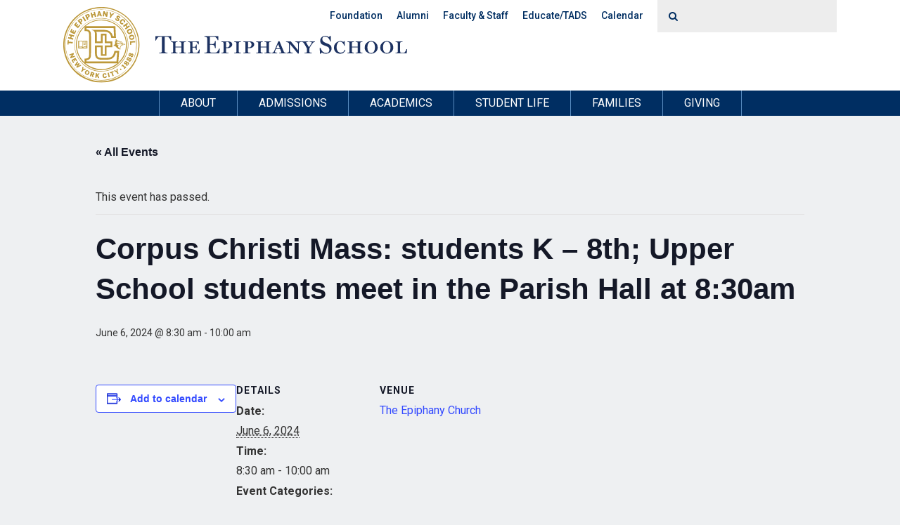

--- FILE ---
content_type: text/html; charset=UTF-8
request_url: https://www.theepiphanyschool.org/event/corpus-christi-mass-students-1st-8th-upper-school-students-meet-in-the-parish-hall-at-830am/
body_size: 18142
content:
<!DOCTYPE html>
<html lang="en">
	<head>
		<meta charset="utf-8">

		<!-- Always force latest IE rendering engine (even in intranet) & Chrome Frame
		Remove this if you use the .htaccess -->
		<meta http-equiv="X-UA-Compatible" content="IE=edge,chrome=1">

		<title>Epiphany Corpus Christi Mass: students K &#8211; 8th; Upper School students meet in the Parish Hall at 8:30am</title>
<link data-rocket-preload as="style" href="https://fonts.googleapis.com/css?family=Roboto%3A400%2C500%2C700%2C300%7CPlayfair%20Display%7COpen%20Sans%3A400%2C300%2C300italic%2C400italic%2C600%2C600italic%2C700%2C700italic%2C800%2C800italic%3B&#038;display=swap" rel="preload">
<link href="https://fonts.googleapis.com/css?family=Roboto%3A400%2C500%2C700%2C300%7CPlayfair%20Display%7COpen%20Sans%3A400%2C300%2C300italic%2C400italic%2C600%2C600italic%2C700%2C700italic%2C800%2C800italic%3B&#038;display=swap" media="print" onload="this.media=&#039;all&#039;" rel="stylesheet">
<noscript data-wpr-hosted-gf-parameters=""><link rel="stylesheet" href="https://fonts.googleapis.com/css?family=Roboto%3A400%2C500%2C700%2C300%7CPlayfair%20Display%7COpen%20Sans%3A400%2C300%2C300italic%2C400italic%2C600%2C600italic%2C700%2C700italic%2C800%2C800italic%3B&#038;display=swap"></noscript>
		<meta name="description" content="" />

		<meta name="viewport" content="width=device-width; initial-scale=1.0">

		
		

	    <link rel='stylesheet' id='tribe-events-views-v2-bootstrap-datepicker-styles-css' href='https://www.theepiphanyschool.org/wp-content/plugins/the-events-calendar/vendor/bootstrap-datepicker/css/bootstrap-datepicker.standalone.min.css?ver=6.15.13' type='text/css' media='all' />
<link rel='stylesheet' id='tec-variables-skeleton-css' href='https://www.theepiphanyschool.org/wp-content/plugins/event-tickets/common/build/css/variables-skeleton.css?ver=6.10.1' type='text/css' media='all' />
<link rel='stylesheet' id='tribe-common-skeleton-style-css' href='https://www.theepiphanyschool.org/wp-content/plugins/event-tickets/common/build/css/common-skeleton.css?ver=6.10.1' type='text/css' media='all' />
<link rel='stylesheet' id='tribe-tooltipster-css-css' href='https://www.theepiphanyschool.org/wp-content/plugins/event-tickets/common/vendor/tooltipster/tooltipster.bundle.min.css?ver=6.10.1' type='text/css' media='all' />
<link rel='stylesheet' id='tribe-events-views-v2-skeleton-css' href='https://www.theepiphanyschool.org/wp-content/plugins/the-events-calendar/build/css/views-skeleton.css?ver=6.15.13' type='text/css' media='all' />
<link rel='stylesheet' id='tec-variables-full-css' href='https://www.theepiphanyschool.org/wp-content/plugins/event-tickets/common/build/css/variables-full.css?ver=6.10.1' type='text/css' media='all' />
<link rel='stylesheet' id='tribe-common-full-style-css' href='https://www.theepiphanyschool.org/wp-content/plugins/event-tickets/common/build/css/common-full.css?ver=6.10.1' type='text/css' media='all' />
<link rel='stylesheet' id='tribe-events-views-v2-full-css' href='https://www.theepiphanyschool.org/wp-content/plugins/the-events-calendar/build/css/views-full.css?ver=6.15.13' type='text/css' media='all' />
<link rel='stylesheet' id='tribe-events-views-v2-print-css' href='https://www.theepiphanyschool.org/wp-content/plugins/the-events-calendar/build/css/views-print.css?ver=6.15.13' type='text/css' media='print' />
<link rel='stylesheet' id='tribe-events-pro-views-v2-print-css' href='https://www.theepiphanyschool.org/wp-content/plugins/events-calendar-pro/build/css/views-print.css?ver=7.7.11' type='text/css' media='print' />
<meta name='robots' content='max-image-preview:large' />
<link rel='dns-prefetch' href='//connect.facebook.net' />
<link rel='dns-prefetch' href='//maxcdn.bootstrapcdn.com' />
<link rel='dns-prefetch' href='//fonts.googleapis.com' />
<link href='https://fonts.gstatic.com' crossorigin rel='preconnect' />
<link rel="alternate" title="oEmbed (JSON)" type="application/json+oembed" href="https://www.theepiphanyschool.org/wp-json/oembed/1.0/embed?url=https%3A%2F%2Fwww.theepiphanyschool.org%2Fevent%2Fcorpus-christi-mass-students-1st-8th-upper-school-students-meet-in-the-parish-hall-at-830am%2F" />
<link rel="alternate" title="oEmbed (XML)" type="text/xml+oembed" href="https://www.theepiphanyschool.org/wp-json/oembed/1.0/embed?url=https%3A%2F%2Fwww.theepiphanyschool.org%2Fevent%2Fcorpus-christi-mass-students-1st-8th-upper-school-students-meet-in-the-parish-hall-at-830am%2F&#038;format=xml" />
<style id='wp-img-auto-sizes-contain-inline-css' type='text/css'>
img:is([sizes=auto i],[sizes^="auto," i]){contain-intrinsic-size:3000px 1500px}
/*# sourceURL=wp-img-auto-sizes-contain-inline-css */
</style>
<link rel='stylesheet' id='tribe-events-full-pro-calendar-style-css' href='https://www.theepiphanyschool.org/wp-content/plugins/events-calendar-pro/build/css/tribe-events-pro-full.css?ver=7.7.11' type='text/css' media='all' />
<link rel='stylesheet' id='tribe-events-virtual-skeleton-css' href='https://www.theepiphanyschool.org/wp-content/plugins/events-calendar-pro/build/css/events-virtual-skeleton.css?ver=7.7.11' type='text/css' media='all' />
<link rel='stylesheet' id='tribe-events-virtual-full-css' href='https://www.theepiphanyschool.org/wp-content/plugins/events-calendar-pro/build/css/events-virtual-full.css?ver=7.7.11' type='text/css' media='all' />
<link rel='stylesheet' id='tribe-events-virtual-single-skeleton-css' href='https://www.theepiphanyschool.org/wp-content/plugins/events-calendar-pro/build/css/events-virtual-single-skeleton.css?ver=7.7.11' type='text/css' media='all' />
<link rel='stylesheet' id='tribe-events-virtual-single-full-css' href='https://www.theepiphanyschool.org/wp-content/plugins/events-calendar-pro/build/css/events-virtual-single-full.css?ver=7.7.11' type='text/css' media='all' />
<link rel='stylesheet' id='tec-events-pro-single-css' href='https://www.theepiphanyschool.org/wp-content/plugins/events-calendar-pro/build/css/events-single.css?ver=7.7.11' type='text/css' media='all' />
<link rel='stylesheet' id='tribe-events-calendar-pro-style-css' href='https://www.theepiphanyschool.org/wp-content/plugins/events-calendar-pro/build/css/tribe-events-pro-full.css?ver=7.7.11' type='text/css' media='all' />
<link rel='stylesheet' id='tribe-events-pro-mini-calendar-block-styles-css' href='https://www.theepiphanyschool.org/wp-content/plugins/events-calendar-pro/build/css/tribe-events-pro-mini-calendar-block.css?ver=7.7.11' type='text/css' media='all' />
<link rel='stylesheet' id='dashicons-css' href='https://www.theepiphanyschool.org/wp-includes/css/dashicons.min.css?ver=6.9' type='text/css' media='all' />
<link rel='stylesheet' id='event-tickets-tickets-css-css' href='https://www.theepiphanyschool.org/wp-content/plugins/event-tickets/build/css/tickets.css?ver=5.27.3' type='text/css' media='all' />
<link rel='stylesheet' id='event-tickets-tickets-rsvp-css-css' href='https://www.theepiphanyschool.org/wp-content/plugins/event-tickets/build/css/rsvp-v1.css?ver=5.27.3' type='text/css' media='all' />
<link rel='stylesheet' id='tribe-events-v2-single-skeleton-css' href='https://www.theepiphanyschool.org/wp-content/plugins/the-events-calendar/build/css/tribe-events-single-skeleton.css?ver=6.15.13' type='text/css' media='all' />
<link rel='stylesheet' id='tribe-events-v2-single-skeleton-full-css' href='https://www.theepiphanyschool.org/wp-content/plugins/the-events-calendar/build/css/tribe-events-single-full.css?ver=6.15.13' type='text/css' media='all' />
<link rel='stylesheet' id='tribe-events-virtual-single-v2-skeleton-css' href='https://www.theepiphanyschool.org/wp-content/plugins/events-calendar-pro/build/css/events-virtual-single-v2-skeleton.css?ver=7.7.11' type='text/css' media='all' />
<link rel='stylesheet' id='tribe-events-virtual-single-v2-full-css' href='https://www.theepiphanyschool.org/wp-content/plugins/events-calendar-pro/build/css/events-virtual-single-v2-full.css?ver=7.7.11' type='text/css' media='all' />
<link rel='stylesheet' id='tribe-events-v2-virtual-single-block-css' href='https://www.theepiphanyschool.org/wp-content/plugins/events-calendar-pro/build/css/events-virtual-single-block.css?ver=7.7.11' type='text/css' media='all' />
<link rel='stylesheet' id='tec-events-pro-single-style-css' href='https://www.theepiphanyschool.org/wp-content/plugins/events-calendar-pro/build/css/custom-tables-v1/single.css?ver=7.7.11' type='text/css' media='all' />
<style id='wp-emoji-styles-inline-css' type='text/css'>

	img.wp-smiley, img.emoji {
		display: inline !important;
		border: none !important;
		box-shadow: none !important;
		height: 1em !important;
		width: 1em !important;
		margin: 0 0.07em !important;
		vertical-align: -0.1em !important;
		background: none !important;
		padding: 0 !important;
	}
/*# sourceURL=wp-emoji-styles-inline-css */
</style>
<link rel='stylesheet' id='wp-block-library-css' href='https://www.theepiphanyschool.org/wp-includes/css/dist/block-library/style.min.css?ver=6.9' type='text/css' media='all' />
<style id='global-styles-inline-css' type='text/css'>
:root{--wp--preset--aspect-ratio--square: 1;--wp--preset--aspect-ratio--4-3: 4/3;--wp--preset--aspect-ratio--3-4: 3/4;--wp--preset--aspect-ratio--3-2: 3/2;--wp--preset--aspect-ratio--2-3: 2/3;--wp--preset--aspect-ratio--16-9: 16/9;--wp--preset--aspect-ratio--9-16: 9/16;--wp--preset--color--black: #000000;--wp--preset--color--cyan-bluish-gray: #abb8c3;--wp--preset--color--white: #ffffff;--wp--preset--color--pale-pink: #f78da7;--wp--preset--color--vivid-red: #cf2e2e;--wp--preset--color--luminous-vivid-orange: #ff6900;--wp--preset--color--luminous-vivid-amber: #fcb900;--wp--preset--color--light-green-cyan: #7bdcb5;--wp--preset--color--vivid-green-cyan: #00d084;--wp--preset--color--pale-cyan-blue: #8ed1fc;--wp--preset--color--vivid-cyan-blue: #0693e3;--wp--preset--color--vivid-purple: #9b51e0;--wp--preset--gradient--vivid-cyan-blue-to-vivid-purple: linear-gradient(135deg,rgb(6,147,227) 0%,rgb(155,81,224) 100%);--wp--preset--gradient--light-green-cyan-to-vivid-green-cyan: linear-gradient(135deg,rgb(122,220,180) 0%,rgb(0,208,130) 100%);--wp--preset--gradient--luminous-vivid-amber-to-luminous-vivid-orange: linear-gradient(135deg,rgb(252,185,0) 0%,rgb(255,105,0) 100%);--wp--preset--gradient--luminous-vivid-orange-to-vivid-red: linear-gradient(135deg,rgb(255,105,0) 0%,rgb(207,46,46) 100%);--wp--preset--gradient--very-light-gray-to-cyan-bluish-gray: linear-gradient(135deg,rgb(238,238,238) 0%,rgb(169,184,195) 100%);--wp--preset--gradient--cool-to-warm-spectrum: linear-gradient(135deg,rgb(74,234,220) 0%,rgb(151,120,209) 20%,rgb(207,42,186) 40%,rgb(238,44,130) 60%,rgb(251,105,98) 80%,rgb(254,248,76) 100%);--wp--preset--gradient--blush-light-purple: linear-gradient(135deg,rgb(255,206,236) 0%,rgb(152,150,240) 100%);--wp--preset--gradient--blush-bordeaux: linear-gradient(135deg,rgb(254,205,165) 0%,rgb(254,45,45) 50%,rgb(107,0,62) 100%);--wp--preset--gradient--luminous-dusk: linear-gradient(135deg,rgb(255,203,112) 0%,rgb(199,81,192) 50%,rgb(65,88,208) 100%);--wp--preset--gradient--pale-ocean: linear-gradient(135deg,rgb(255,245,203) 0%,rgb(182,227,212) 50%,rgb(51,167,181) 100%);--wp--preset--gradient--electric-grass: linear-gradient(135deg,rgb(202,248,128) 0%,rgb(113,206,126) 100%);--wp--preset--gradient--midnight: linear-gradient(135deg,rgb(2,3,129) 0%,rgb(40,116,252) 100%);--wp--preset--font-size--small: 13px;--wp--preset--font-size--medium: 20px;--wp--preset--font-size--large: 36px;--wp--preset--font-size--x-large: 42px;--wp--preset--spacing--20: 0.44rem;--wp--preset--spacing--30: 0.67rem;--wp--preset--spacing--40: 1rem;--wp--preset--spacing--50: 1.5rem;--wp--preset--spacing--60: 2.25rem;--wp--preset--spacing--70: 3.38rem;--wp--preset--spacing--80: 5.06rem;--wp--preset--shadow--natural: 6px 6px 9px rgba(0, 0, 0, 0.2);--wp--preset--shadow--deep: 12px 12px 50px rgba(0, 0, 0, 0.4);--wp--preset--shadow--sharp: 6px 6px 0px rgba(0, 0, 0, 0.2);--wp--preset--shadow--outlined: 6px 6px 0px -3px rgb(255, 255, 255), 6px 6px rgb(0, 0, 0);--wp--preset--shadow--crisp: 6px 6px 0px rgb(0, 0, 0);}:where(.is-layout-flex){gap: 0.5em;}:where(.is-layout-grid){gap: 0.5em;}body .is-layout-flex{display: flex;}.is-layout-flex{flex-wrap: wrap;align-items: center;}.is-layout-flex > :is(*, div){margin: 0;}body .is-layout-grid{display: grid;}.is-layout-grid > :is(*, div){margin: 0;}:where(.wp-block-columns.is-layout-flex){gap: 2em;}:where(.wp-block-columns.is-layout-grid){gap: 2em;}:where(.wp-block-post-template.is-layout-flex){gap: 1.25em;}:where(.wp-block-post-template.is-layout-grid){gap: 1.25em;}.has-black-color{color: var(--wp--preset--color--black) !important;}.has-cyan-bluish-gray-color{color: var(--wp--preset--color--cyan-bluish-gray) !important;}.has-white-color{color: var(--wp--preset--color--white) !important;}.has-pale-pink-color{color: var(--wp--preset--color--pale-pink) !important;}.has-vivid-red-color{color: var(--wp--preset--color--vivid-red) !important;}.has-luminous-vivid-orange-color{color: var(--wp--preset--color--luminous-vivid-orange) !important;}.has-luminous-vivid-amber-color{color: var(--wp--preset--color--luminous-vivid-amber) !important;}.has-light-green-cyan-color{color: var(--wp--preset--color--light-green-cyan) !important;}.has-vivid-green-cyan-color{color: var(--wp--preset--color--vivid-green-cyan) !important;}.has-pale-cyan-blue-color{color: var(--wp--preset--color--pale-cyan-blue) !important;}.has-vivid-cyan-blue-color{color: var(--wp--preset--color--vivid-cyan-blue) !important;}.has-vivid-purple-color{color: var(--wp--preset--color--vivid-purple) !important;}.has-black-background-color{background-color: var(--wp--preset--color--black) !important;}.has-cyan-bluish-gray-background-color{background-color: var(--wp--preset--color--cyan-bluish-gray) !important;}.has-white-background-color{background-color: var(--wp--preset--color--white) !important;}.has-pale-pink-background-color{background-color: var(--wp--preset--color--pale-pink) !important;}.has-vivid-red-background-color{background-color: var(--wp--preset--color--vivid-red) !important;}.has-luminous-vivid-orange-background-color{background-color: var(--wp--preset--color--luminous-vivid-orange) !important;}.has-luminous-vivid-amber-background-color{background-color: var(--wp--preset--color--luminous-vivid-amber) !important;}.has-light-green-cyan-background-color{background-color: var(--wp--preset--color--light-green-cyan) !important;}.has-vivid-green-cyan-background-color{background-color: var(--wp--preset--color--vivid-green-cyan) !important;}.has-pale-cyan-blue-background-color{background-color: var(--wp--preset--color--pale-cyan-blue) !important;}.has-vivid-cyan-blue-background-color{background-color: var(--wp--preset--color--vivid-cyan-blue) !important;}.has-vivid-purple-background-color{background-color: var(--wp--preset--color--vivid-purple) !important;}.has-black-border-color{border-color: var(--wp--preset--color--black) !important;}.has-cyan-bluish-gray-border-color{border-color: var(--wp--preset--color--cyan-bluish-gray) !important;}.has-white-border-color{border-color: var(--wp--preset--color--white) !important;}.has-pale-pink-border-color{border-color: var(--wp--preset--color--pale-pink) !important;}.has-vivid-red-border-color{border-color: var(--wp--preset--color--vivid-red) !important;}.has-luminous-vivid-orange-border-color{border-color: var(--wp--preset--color--luminous-vivid-orange) !important;}.has-luminous-vivid-amber-border-color{border-color: var(--wp--preset--color--luminous-vivid-amber) !important;}.has-light-green-cyan-border-color{border-color: var(--wp--preset--color--light-green-cyan) !important;}.has-vivid-green-cyan-border-color{border-color: var(--wp--preset--color--vivid-green-cyan) !important;}.has-pale-cyan-blue-border-color{border-color: var(--wp--preset--color--pale-cyan-blue) !important;}.has-vivid-cyan-blue-border-color{border-color: var(--wp--preset--color--vivid-cyan-blue) !important;}.has-vivid-purple-border-color{border-color: var(--wp--preset--color--vivid-purple) !important;}.has-vivid-cyan-blue-to-vivid-purple-gradient-background{background: var(--wp--preset--gradient--vivid-cyan-blue-to-vivid-purple) !important;}.has-light-green-cyan-to-vivid-green-cyan-gradient-background{background: var(--wp--preset--gradient--light-green-cyan-to-vivid-green-cyan) !important;}.has-luminous-vivid-amber-to-luminous-vivid-orange-gradient-background{background: var(--wp--preset--gradient--luminous-vivid-amber-to-luminous-vivid-orange) !important;}.has-luminous-vivid-orange-to-vivid-red-gradient-background{background: var(--wp--preset--gradient--luminous-vivid-orange-to-vivid-red) !important;}.has-very-light-gray-to-cyan-bluish-gray-gradient-background{background: var(--wp--preset--gradient--very-light-gray-to-cyan-bluish-gray) !important;}.has-cool-to-warm-spectrum-gradient-background{background: var(--wp--preset--gradient--cool-to-warm-spectrum) !important;}.has-blush-light-purple-gradient-background{background: var(--wp--preset--gradient--blush-light-purple) !important;}.has-blush-bordeaux-gradient-background{background: var(--wp--preset--gradient--blush-bordeaux) !important;}.has-luminous-dusk-gradient-background{background: var(--wp--preset--gradient--luminous-dusk) !important;}.has-pale-ocean-gradient-background{background: var(--wp--preset--gradient--pale-ocean) !important;}.has-electric-grass-gradient-background{background: var(--wp--preset--gradient--electric-grass) !important;}.has-midnight-gradient-background{background: var(--wp--preset--gradient--midnight) !important;}.has-small-font-size{font-size: var(--wp--preset--font-size--small) !important;}.has-medium-font-size{font-size: var(--wp--preset--font-size--medium) !important;}.has-large-font-size{font-size: var(--wp--preset--font-size--large) !important;}.has-x-large-font-size{font-size: var(--wp--preset--font-size--x-large) !important;}
/*# sourceURL=global-styles-inline-css */
</style>

<style id='classic-theme-styles-inline-css' type='text/css'>
/*! This file is auto-generated */
.wp-block-button__link{color:#fff;background-color:#32373c;border-radius:9999px;box-shadow:none;text-decoration:none;padding:calc(.667em + 2px) calc(1.333em + 2px);font-size:1.125em}.wp-block-file__button{background:#32373c;color:#fff;text-decoration:none}
/*# sourceURL=/wp-includes/css/classic-themes.min.css */
</style>
<link rel='stylesheet' id='wp-components-css' href='https://www.theepiphanyschool.org/wp-includes/css/dist/components/style.min.css?ver=6.9' type='text/css' media='all' />
<link rel='stylesheet' id='wp-preferences-css' href='https://www.theepiphanyschool.org/wp-includes/css/dist/preferences/style.min.css?ver=6.9' type='text/css' media='all' />
<link rel='stylesheet' id='wp-block-editor-css' href='https://www.theepiphanyschool.org/wp-includes/css/dist/block-editor/style.min.css?ver=6.9' type='text/css' media='all' />
<link rel='stylesheet' id='popup-maker-block-library-style-css' href='https://www.theepiphanyschool.org/wp-content/plugins/popup-maker/dist/packages/block-library-style.css?ver=dbea705cfafe089d65f1' type='text/css' media='all' />
<link rel='stylesheet' id='tribe-events-v2-single-blocks-css' href='https://www.theepiphanyschool.org/wp-content/plugins/the-events-calendar/build/css/tribe-events-single-blocks.css?ver=6.15.13' type='text/css' media='all' />
<link rel='stylesheet' id='tribe-events-block-event-venue-css' href='https://www.theepiphanyschool.org/wp-content/plugins/the-events-calendar/build/event-venue/frontend.css?ver=6.15.13' type='text/css' media='all' />
<link rel='stylesheet' id='bootstrap-css' href='https://maxcdn.bootstrapcdn.com/bootstrap/3.2.0/css/bootstrap.min.css?ver=6.9' type='text/css' media='all' />
<link rel='stylesheet' id='font-awesome-css' href='//maxcdn.bootstrapcdn.com/font-awesome/4.2.0/css/font-awesome.min.css?ver=6.9' type='text/css' media='all' />

<link rel='stylesheet' id='normalize-css' href='https://www.theepiphanyschool.org/wp-content/themes/custom-bootstrap-theme/css/normalize.css?ver=6.9' type='text/css' media='all' />
<link rel='stylesheet' id='global-css' href='https://www.theepiphanyschool.org/wp-content/themes/custom-bootstrap-theme/css/global.css?ver=1744118755' type='text/css' media='all' />
<link rel='stylesheet' id='style-css' href='https://www.theepiphanyschool.org/wp-content/themes/custom-bootstrap-theme/style.css?ver=6.9' type='text/css' media='all' />
<link rel='stylesheet' id='swipebox-css' href='https://www.theepiphanyschool.org/wp-content/themes/custom-bootstrap-theme/css/swipebox.css?ver=6.9' type='text/css' media='all' />
<link rel='stylesheet' id='responsive-css' href='https://www.theepiphanyschool.org/wp-content/themes/custom-bootstrap-theme/css/responsive.css?ver=1744118755' type='text/css' media='all' />
<link rel='stylesheet' id='responseamenu-css' href='https://www.theepiphanyschool.org/wp-content/themes/custom-bootstrap-theme/css/responseamenu.css?ver=6.9' type='text/css' media='all' />
<link rel='stylesheet' id='event-tickets-rsvp-css' href='https://www.theepiphanyschool.org/wp-content/plugins/event-tickets/build/css/rsvp.css?ver=5.27.3' type='text/css' media='all' />
<link rel='stylesheet' id='popup-maker-site-css' href='//www.theepiphanyschool.org/wp-content/uploads/pum/pum-site-styles.css?generated=1758031192&#038;ver=1.21.5' type='text/css' media='all' />
<link rel='stylesheet' id='__EPYT__style-css' href='https://www.theepiphanyschool.org/wp-content/plugins/youtube-embed-plus/styles/ytprefs.min.css?ver=14.2.4' type='text/css' media='all' />
<style id='__EPYT__style-inline-css' type='text/css'>

                .epyt-gallery-thumb {
                        width: 33.333%;
                }
                
/*# sourceURL=__EPYT__style-inline-css */
</style>
<script type="text/javascript" src="https://www.theepiphanyschool.org/wp-includes/js/jquery/jquery.min.js?ver=3.7.1" id="jquery-core-js"></script>
<script type="text/javascript" src="https://www.theepiphanyschool.org/wp-includes/js/jquery/jquery-migrate.min.js?ver=3.4.1" id="jquery-migrate-js"></script>
<script type="text/javascript" src="https://www.theepiphanyschool.org/wp-content/plugins/event-tickets/common/build/js/tribe-common.js?ver=9c44e11f3503a33e9540" id="tribe-common-js"></script>
<script type="text/javascript" src="https://www.theepiphanyschool.org/wp-content/plugins/the-events-calendar/build/js/views/breakpoints.js?ver=4208de2df2852e0b91ec" id="tribe-events-views-v2-breakpoints-js"></script>
<script type="text/javascript" src="https://www.theepiphanyschool.org/wp-content/themes/custom-bootstrap-theme/js/cycle2.js?ver=6.9" id="cycle2-js"></script>
<script type="text/javascript" src="https://www.theepiphanyschool.org/wp-content/themes/custom-bootstrap-theme/js/scripts.js?ver=6.9" id="scripts-js"></script>
<script type="text/javascript" src="https://maxcdn.bootstrapcdn.com/bootstrap/3.2.0/js/bootstrap.min.js?ver=6.9" id="bootstrap-js-js"></script>
<script type="text/javascript" src="https://www.theepiphanyschool.org/wp-content/themes/custom-bootstrap-theme/js/responseamenu.js?ver=6.9" id="responseamenu-js"></script>
<script type="text/javascript" id="__ytprefs__-js-extra">
/* <![CDATA[ */
var _EPYT_ = {"ajaxurl":"https://www.theepiphanyschool.org/wp-admin/admin-ajax.php","security":"f17122884e","gallery_scrolloffset":"20","eppathtoscripts":"https://www.theepiphanyschool.org/wp-content/plugins/youtube-embed-plus/scripts/","eppath":"https://www.theepiphanyschool.org/wp-content/plugins/youtube-embed-plus/","epresponsiveselector":"[\"iframe.__youtube_prefs_widget__\"]","epdovol":"1","version":"14.2.4","evselector":"iframe.__youtube_prefs__[src], iframe[src*=\"youtube.com/embed/\"], iframe[src*=\"youtube-nocookie.com/embed/\"]","ajax_compat":"","maxres_facade":"eager","ytapi_load":"light","pause_others":"","stopMobileBuffer":"1","facade_mode":"","not_live_on_channel":""};
//# sourceURL=__ytprefs__-js-extra
/* ]]> */
</script>
<script type="text/javascript" src="https://www.theepiphanyschool.org/wp-content/plugins/youtube-embed-plus/scripts/ytprefs.min.js?ver=14.2.4" id="__ytprefs__-js"></script>
<link rel="https://api.w.org/" href="https://www.theepiphanyschool.org/wp-json/" /><link rel="alternate" title="JSON" type="application/json" href="https://www.theepiphanyschool.org/wp-json/wp/v2/tribe_events/59734" /><link rel="EditURI" type="application/rsd+xml" title="RSD" href="https://www.theepiphanyschool.org/xmlrpc.php?rsd" />
<meta name="generator" content="WordPress 6.9" />
<link rel="canonical" href="https://www.theepiphanyschool.org/event/corpus-christi-mass-students-1st-8th-upper-school-students-meet-in-the-parish-hall-at-830am/" />
<link rel='shortlink' href='https://www.theepiphanyschool.org/?p=59734' />
<meta name="et-api-version" content="v1"><meta name="et-api-origin" content="https://www.theepiphanyschool.org"><link rel="https://theeventscalendar.com/" href="https://www.theepiphanyschool.org/wp-json/tribe/tickets/v1/" /><meta name="tec-api-version" content="v1"><meta name="tec-api-origin" content="https://www.theepiphanyschool.org"><link rel="alternate" href="https://www.theepiphanyschool.org/wp-json/tribe/events/v1/events/59734" /><script type="application/ld+json">
[{"@context":"http://schema.org","@type":"Event","name":"Corpus Christi Mass: students K &#8211; 8th; Upper School students meet in the Parish Hall at 8:30am","description":"","url":"https://www.theepiphanyschool.org/event/corpus-christi-mass-students-1st-8th-upper-school-students-meet-in-the-parish-hall-at-830am/","eventAttendanceMode":"https://schema.org/OfflineEventAttendanceMode","eventStatus":"https://schema.org/EventScheduled","startDate":"2024-06-06T08:30:00-04:00","endDate":"2024-06-06T10:00:00-04:00","location":{"@type":"Place","name":"The Epiphany Church","description":"","url":"https://www.theepiphanyschool.org/venue/the-epiphany-church/","address":{"@type":"PostalAddress"},"telephone":"","sameAs":""},"performer":"Organization"}]
</script><link rel="icon" href="https://www.theepiphanyschool.org/wp-content/uploads/2022/01/cropped-Untitled-design-11-32x32.png" sizes="32x32" />
<link rel="icon" href="https://www.theepiphanyschool.org/wp-content/uploads/2022/01/cropped-Untitled-design-11-192x192.png" sizes="192x192" />
<link rel="apple-touch-icon" href="https://www.theepiphanyschool.org/wp-content/uploads/2022/01/cropped-Untitled-design-11-180x180.png" />
<meta name="msapplication-TileImage" content="https://www.theepiphanyschool.org/wp-content/uploads/2022/01/cropped-Untitled-design-11-270x270.png" />

	<meta name="generator" content="WP Rocket 3.20.2" data-wpr-features="wpr_preload_links wpr_desktop" /></head>


<body class="wp-singular tribe_events-template-default single single-tribe_events postid-59734 wp-theme-custom-bootstrap-theme tribe-events-page-template tribe-no-js tec-no-tickets-on-recurring tec-no-rsvp-on-recurring events-single tribe-events-style-full tribe-events-style-theme tribe-theme-custom-bootstrap-theme">

<div data-rocket-location-hash="99bb46786fd5bd31bcd7bdc067ad247a" id="wrapper">
	<header data-rocket-location-hash="58e6e366a2cbf0c09c306c9606f23542" id="main-header">
		<div data-rocket-location-hash="40f22408a88335a0945fffe944caafc3" class="container">
			<div data-rocket-location-hash="fbef79bff5c4e1958e7a956f6ebbfa64" class="row">
				<div class="col-xs-12 hidden-xs" id="sub-nav-container">
					<div class="row">
						<div class="col-sm-12">
							<nav id="sub-nav">
								<ul id="menu-sub-menu" class="sub-menu"><li id="menu-item-23" class="menu-item menu-item-type-custom menu-item-object-custom menu-item-23"><a href="http://www.epiphanyschoolfoundation.org/">Foundation</a></li>
<li id="menu-item-24" class="menu-item menu-item-type-custom menu-item-object-custom menu-item-24"><a href="http://www.epiphanyschoolfoundation.org/alumni/alumni-association/">Alumni</a></li>
<li id="menu-item-25" class="menu-item menu-item-type-custom menu-item-object-custom menu-item-25"><a href="https://www.theepiphanyschool.org/academics/faculty/">Faculty &#038; Staff</a></li>
<li id="menu-item-26" class="menu-item menu-item-type-custom menu-item-object-custom menu-item-26"><a target="_blank" href="https://adny.tads.com/educate/?redirectto=educate">Educate/TADS</a></li>
<li id="menu-item-279" class="menu-item menu-item-type-custom menu-item-object-custom menu-item-279"><a href="/events/">Calendar</a></li>
</ul>							</nav>
							<!-- <form id="header-search" class="form-inline">
	<div class="form-group">
		<div class="input-group">
			<div class="input-group-addon">
				<button type="submit">
					<i class="fa fa-search"></i>
				</button>
			</div>
			<input type="text" class="form-control" name="header-search" />
		</div>
	</div>
</form> -->

<form id="header-search" role="search" method="get" class="search-form form-inline" action="https://www.theepiphanyschool.org/">
    <div class="form-group">
		<div class="input-group">
			<div class="input-group-addon">
				<button type="submit" class="search-submit" />
					<i class="fa fa-search"></i>
				</button>
			</div>
			<input type="search" class="search-field form-control" value="" name="s" />
    	</div>
	</div>
</form>						</div>
					</div>
				</div>
				<div class="col-xs-12 static">
					<a class="logo hidden-xs" href="https://www.theepiphanyschool.org/"><img src="https://www.theepiphanyschool.org/wp-content/themes/custom-bootstrap-theme/images/layout/epiphany-school-logo.svg" alt="" style="width: 489px; margin-bottom: 1px;" /></a>
					<div class="row visible-xs mobile-header">
						<div class="col-xs-10">
							<a class="logo" href="https://www.theepiphanyschool.org/"><img src="https://www.theepiphanyschool.org/wp-content/themes/custom-bootstrap-theme/images/layout/epiphany-school-logo-sm.svg" alt="" /></a>
						</div>
						<div class="col-xs-2 static">
							<a href="#" class="mobile-menu-button"><i class="fa fa-bars" aria-hidden="true"></i></a>
							<nav id="mobile-menu">
								<ul id="menu-mobile-menu">
									<li><a href="/">Home</a>
																	<li><a href="#">About</a>
																													<ul>
																							<li><a href="https://www.theepiphanyschool.org/about/welcome/">Welcome</a></li>
																							<li><a href="https://www.theepiphanyschool.org/about/overview/">Overview</a></li>
																							<li><a href="https://www.theepiphanyschool.org/about/history/">Our History</a></li>
																							<li><a href="https://www.theepiphanyschool.org/about/leadership/">Leadership</a></li>
																					</ul>
																			</li>
																	<li><a href="#">Admissions</a>
																													<ul>
																							<li><a href="https://www.theepiphanyschool.org/admissions/at-a-glance/">At-A-Glance</a></li>
																							<li><a href="https://www.theepiphanyschool.org/admissions/how-to-apply/">How to Apply</a></li>
																							<li><a href="https://www.theepiphanyschool.org/admissions/faqs/">FAQs</a></li>
																							<li><a href="https://www.theepiphanyschool.org/admissions/tuition-and-fees/">Tuition/Fees</a></li>
																					</ul>
																			</li>
																	<li><a href="#">Academics</a>
																													<ul>
																							<li><a href="https://www.theepiphanyschool.org/academics/our-approach/">Our Approach</a></li>
																							<li><a href="https://www.theepiphanyschool.org/academics/early-childhood/">Early Childhood</a></li>
																							<li><a href="https://www.theepiphanyschool.org/academics/lower-school/">Lower School</a></li>
																							<li><a href="https://www.theepiphanyschool.org/academics/upper-school/">Upper School</a></li>
																							<li><a href="https://www.theepiphanyschool.org/academics/digital-learning/">Digital Learning</a></li>
																							<li><a href="https://www.theepiphanyschool.org/academics/faculty-new/">Faculty &#038; Staff</a></li>
																					</ul>
																			</li>
																	<li><a href="#">Student Life</a>
																													<ul>
																							<li><a href="https://www.theepiphanyschool.org/student-life/activities/">Activities</a></li>
																							<li><a href="https://www.theepiphanyschool.org/student-life/events2/">Events</a></li>
																							<li><a href="https://www.theepiphanyschool.org/student-life/programs/">Programs</a></li>
																							<li><a href="https://www.theepiphanyschool.org/student-life/athletics/">Athletics</a></li>
																					</ul>
																			</li>
																	<li><a href="#">Families</a>
																													<ul>
																							<li><a href="https://www.theepiphanyschool.org/families/efa/">EFA</a></li>
																							<li><a href="https://www.theepiphanyschool.org/families/handbook/">Handbook</a></li>
																							<li><a href="https://www.theepiphanyschool.org/families/information/">Key Links &#038; Forms</a></li>
																							<li><a href="https://www.theepiphanyschool.org/families/uniforms/">Uniforms</a></li>
																					</ul>
																			</li>
																	<li><a href="#">Giving</a>
																													<ul>
																							<li><a href="http://www.epiphanyschoolfoundation.org/giving/why-give/">Why Give?</a></li>
																							<li><a href="http://www.epiphanyschoolfoundation.org/giving/annual-fund/">Annual Fund</a></li>
																							<li><a href="http://www.epiphanyschoolfoundation.org/giving/make-a-gift/">Make a Gift</a></li>
																							<li><a href="http://www.epiphanyschoolfoundation.org/giving/ways-of-giving/">Ways of Giving</a></li>
																					</ul>
																			</li>
													        </ul>
									<ul id="menu-sub-menu-1" class="sub-menu"><li class="menu-item menu-item-type-custom menu-item-object-custom menu-item-23"><a href="http://www.epiphanyschoolfoundation.org/">Foundation</a></li>
<li class="menu-item menu-item-type-custom menu-item-object-custom menu-item-24"><a href="http://www.epiphanyschoolfoundation.org/alumni/alumni-association/">Alumni</a></li>
<li class="menu-item menu-item-type-custom menu-item-object-custom menu-item-25"><a href="https://www.theepiphanyschool.org/academics/faculty/">Faculty &#038; Staff</a></li>
<li class="menu-item menu-item-type-custom menu-item-object-custom menu-item-26"><a target="_blank" href="https://adny.tads.com/educate/?redirectto=educate">Educate/TADS</a></li>
<li class="menu-item menu-item-type-custom menu-item-object-custom menu-item-279"><a href="/events/">Calendar</a></li>
</ul>							</nav>
						</div>
					</div>
				</div>
			</div>
		</div>
		<nav id="main-nav" class="hidden-xs">

			<ul id="main-nav-inner" style="font-size: 0;">

                                    <li class="dropdown">
    					<a href="#" class="dropdown-toggle" data-toggle="dropdown" role="button" aria-haspopup="true" aria-expanded="false">About</a>

                                                
                                                <ul class="dropdown-menu">
    						<li>
    							<div class="banner-container">
    								<div class="dropdown-inner">
    									<ul class="dropdown-links dropdown-col-1">
                                                                                                                                        <li><a href="https://www.theepiphanyschool.org/about/welcome/">Welcome</a></li>
                                                                                                                                                                                            <li><a href="https://www.theepiphanyschool.org/about/overview/">Overview</a></li>
                                                                                                    </ul><ul class="dropdown-links dropdown-col-2">
                                                                                                                                                                                            <li><a href="https://www.theepiphanyschool.org/about/history/">Our History</a></li>
                                                                                                                                                                                            <li><a href="https://www.theepiphanyschool.org/about/leadership/">Leadership</a></li>
                                                                                                                                                									</ul>

                                                									<div class="dropdown-tagline">
        										We offer a challenging academic experience, grounded in the value-centered Catholic tradition.        									</div>
                                            								</div>
    							</div>
    						</li>
    					</ul>
                            				</li>
                                    <li class="dropdown">
    					<a href="#" class="dropdown-toggle" data-toggle="dropdown" role="button" aria-haspopup="true" aria-expanded="false">Admissions</a>

                                                
                                                <ul class="dropdown-menu">
    						<li>
    							<div class="banner-container">
    								<div class="dropdown-inner">
    									<ul class="dropdown-links dropdown-col-1">
                                                                                                                                        <li><a href="https://www.theepiphanyschool.org/admissions/at-a-glance/">At-A-Glance</a></li>
                                                                                                                                                                                            <li><a href="https://www.theepiphanyschool.org/admissions/how-to-apply/">How to Apply</a></li>
                                                                                                    </ul><ul class="dropdown-links dropdown-col-2">
                                                                                                                                                                                            <li><a href="https://www.theepiphanyschool.org/admissions/faqs/">FAQs</a></li>
                                                                                                                                                                                            <li><a href="https://www.theepiphanyschool.org/admissions/tuition-and-fees/">Tuition/Fees</a></li>
                                                                                                                                                									</ul>

                                                									<div class="dropdown-tagline">
        										We educate more than 500 students from Toddler Twos through Grade 8.        									</div>
                                            								</div>
    							</div>
    						</li>
    					</ul>
                            				</li>
                                    <li class="dropdown">
    					<a href="#" class="dropdown-toggle" data-toggle="dropdown" role="button" aria-haspopup="true" aria-expanded="false">Academics</a>

                                                
                                                <ul class="dropdown-menu">
    						<li>
    							<div class="banner-container">
    								<div class="dropdown-inner">
    									<ul class="dropdown-links dropdown-col-1">
                                                                                                                                        <li><a href="https://www.theepiphanyschool.org/academics/our-approach/">Our Approach</a></li>
                                                                                                                                                                                            <li><a href="https://www.theepiphanyschool.org/academics/early-childhood/">Early Childhood</a></li>
                                                                                                                                                                                            <li><a href="https://www.theepiphanyschool.org/academics/lower-school/">Lower School</a></li>
                                                                                                    </ul><ul class="dropdown-links dropdown-col-2">
                                                                                                                                                                                            <li><a href="https://www.theepiphanyschool.org/academics/upper-school/">Upper School</a></li>
                                                                                                                                                                                            <li><a href="https://www.theepiphanyschool.org/academics/digital-learning/">Digital Learning</a></li>
                                                                                                                                                                                            <li><a href="https://www.theepiphanyschool.org/academics/faculty-new/">Faculty &#038; Staff</a></li>
                                                                                                                                                									</ul>

                                                									<div class="dropdown-tagline">
        										We strive to instill in our students a love of learning and a desire to explore the beauty of education.        									</div>
                                            								</div>
    							</div>
    						</li>
    					</ul>
                            				</li>
                                    <li class="dropdown">
    					<a href="#" class="dropdown-toggle" data-toggle="dropdown" role="button" aria-haspopup="true" aria-expanded="false">Student Life</a>

                                                
                                                <ul class="dropdown-menu">
    						<li>
    							<div class="banner-container">
    								<div class="dropdown-inner">
    									<ul class="dropdown-links dropdown-col-1">
                                                                                                                                        <li><a href="https://www.theepiphanyschool.org/student-life/activities/">Activities</a></li>
                                                                                                                                                                                            <li><a href="https://www.theepiphanyschool.org/student-life/events2/">Events</a></li>
                                                                                                    </ul><ul class="dropdown-links dropdown-col-2">
                                                                                                                                                                                            <li><a href="https://www.theepiphanyschool.org/student-life/programs/">Programs</a></li>
                                                                                                                                                                                            <li><a href="https://www.theepiphanyschool.org/student-life/athletics/">Athletics</a></li>
                                                                                                                                                									</ul>

                                                									<div class="dropdown-tagline">
        										We look to educate the whole child spiritually, intellectually, socially, emotionally and physically.        									</div>
                                            								</div>
    							</div>
    						</li>
    					</ul>
                            				</li>
                                    <li class="dropdown">
    					<a href="#" class="dropdown-toggle" data-toggle="dropdown" role="button" aria-haspopup="true" aria-expanded="false">Families</a>

                                                
                                                <ul class="dropdown-menu">
    						<li>
    							<div class="banner-container">
    								<div class="dropdown-inner">
    									<ul class="dropdown-links dropdown-col-1">
                                                                                                                                        <li><a href="https://www.theepiphanyschool.org/families/efa/">EFA</a></li>
                                                                                                                                                                                            <li><a href="https://www.theepiphanyschool.org/families/handbook/">Handbook</a></li>
                                                                                                    </ul><ul class="dropdown-links dropdown-col-2">
                                                                                                                                                                                            <li><a href="https://www.theepiphanyschool.org/families/information/">Key Links &#038; Forms</a></li>
                                                                                                                                                                                            <li><a href="https://www.theepiphanyschool.org/families/uniforms/">Uniforms</a></li>
                                                                                                                                                									</ul>

                                                									<div class="dropdown-tagline">
        										Parents can and do have a direct, positive impact on their child’s experience.        									</div>
                                            								</div>
    							</div>
    						</li>
    					</ul>
                            				</li>
                                    <li class="dropdown">
    					<a href="#" class="dropdown-toggle" data-toggle="dropdown" role="button" aria-haspopup="true" aria-expanded="false">Giving</a>

                                                
                                                <ul class="dropdown-menu">
    						<li>
    							<div class="banner-container">
    								<div class="dropdown-inner">
    									<ul class="dropdown-links dropdown-col-1">
                                                                                                                                        <li><a href="http://www.epiphanyschoolfoundation.org/giving/why-give/">Why Give?</a></li>
                                                                                                                                                                                            <li><a href="http://www.epiphanyschoolfoundation.org/giving/annual-fund/">Annual Fund</a></li>
                                                                                                    </ul><ul class="dropdown-links dropdown-col-2">
                                                                                                                                                                                            <li><a href="http://www.epiphanyschoolfoundation.org/giving/make-a-gift/">Make a Gift</a></li>
                                                                                                                                                                                            <li><a href="http://www.epiphanyschoolfoundation.org/giving/ways-of-giving/">Ways of Giving</a></li>
                                                                                                                                                									</ul>

                                                									<div class="dropdown-tagline">
        										Support our students by making a gift to The Foundation.        									</div>
                                            								</div>
    							</div>
    						</li>
    					</ul>
                            				</li>
                
			</ul>
		</nav>
	</header>
<section data-rocket-location-hash="9be360f3724d1a68c11c62dfecbcb55b" id="tribe-events-pg-template" class="tribe-events-pg-template" role="main"><div data-rocket-location-hash="43c74f00c8a787b7f1014f882779fc6b" class="tribe-events-before-html"></div><span class="tribe-events-ajax-loading"><img class="tribe-events-spinner-medium" src="https://www.theepiphanyschool.org/wp-content/plugins/the-events-calendar/src/resources/images/tribe-loading.gif" alt="Loading Events" /></span>
<div data-rocket-location-hash="d2a1ef4ae9dc47e4e70c1cff981f0c7e" id="tribe-events-content" class="tribe-events-single">

	<p class="tribe-events-back">
		<a href="https://www.theepiphanyschool.org/events/"> &laquo; All Events</a>
	</p>

	<!-- Notices -->
	<div class="tribe-events-notices"><ul><li>This event has passed.</li></ul></div>
	<h1 class="tribe-events-single-event-title">Corpus Christi Mass: students K &#8211; 8th; Upper School students meet in the Parish Hall at 8:30am</h1>
	<div class="tribe-events-schedule tribe-clearfix">
		<div><span class="tribe-event-date-start">June 6, 2024 @ 8:30 am</span> - <span class="tribe-event-time">10:00 am</span></div>			</div>

	<!-- Event header -->
	<div id="tribe-events-header"  data-title="Corpus Christi Mass: students K &#8211; 8th; Upper School students meet in the Parish Hall at 8:30am &#8211; Epiphany" data-viewtitle="Corpus Christi Mass: students K &#8211; 8th; Upper School students meet in the Parish Hall at 8:30am">
		<!-- Navigation -->
		<nav class="tribe-events-nav-pagination" aria-label="Event Navigation">
			<ul class="tribe-events-sub-nav">
				<li class="tribe-events-nav-previous"><a href="https://www.theepiphanyschool.org/event/epiphany-church-adult-choir-concert/"><span>&laquo;</span> Epiphany Church Adult Choir Concert, 2:00pm</a></li>
				<li class="tribe-events-nav-next"><a href="https://www.theepiphanyschool.org/event/moving-up-celebrations-last-day-for-the-early-childhood-center-kindergarten/">Moving Up Celebrations &#038; Last Day for The Early Childhood Center &#038; Kindergarten <span>&raquo;</span></a></li>
			</ul>
			<!-- .tribe-events-sub-nav -->
		</nav>
	</div>
	<!-- #tribe-events-header -->

			<div id="post-59734" class="post-59734 tribe_events type-tribe_events status-publish hentry tribe_events_cat-school tribe_events_cat-epiphany-church cat_school cat_epiphany-church">
			<!-- Event featured image, but exclude link -->
			
			<!-- Event content -->
						<div class="tribe-events-single-event-description tribe-events-content">
							</div>
			<!-- .tribe-events-single-event-description -->
			<div class="tribe-events tribe-common">
	<div class="tribe-events-c-subscribe-dropdown__container">
		<div class="tribe-events-c-subscribe-dropdown">
			<div class="tribe-common-c-btn-border tribe-events-c-subscribe-dropdown__button">
				<svg
	 class="tribe-common-c-svgicon tribe-common-c-svgicon--cal-export tribe-events-c-subscribe-dropdown__export-icon" 	aria-hidden="true"
	viewBox="0 0 23 17"
	xmlns="http://www.w3.org/2000/svg"
>
	<path fill-rule="evenodd" clip-rule="evenodd" d="M.128.896V16.13c0 .211.145.383.323.383h15.354c.179 0 .323-.172.323-.383V.896c0-.212-.144-.383-.323-.383H.451C.273.513.128.684.128.896Zm16 6.742h-.901V4.679H1.009v10.729h14.218v-3.336h.901V7.638ZM1.01 1.614h14.218v2.058H1.009V1.614Z" />
	<path d="M20.5 9.846H8.312M18.524 6.953l2.89 2.909-2.855 2.855" stroke-width="1.2" stroke-linecap="round" stroke-linejoin="round"/>
</svg>
				<button
					class="tribe-events-c-subscribe-dropdown__button-text"
					aria-expanded="false"
					aria-controls="tribe-events-subscribe-dropdown-content"
					aria-label="View links to add events to your calendar"
				>
					Add to calendar				</button>
				<svg
	 class="tribe-common-c-svgicon tribe-common-c-svgicon--caret-down tribe-events-c-subscribe-dropdown__button-icon" 	aria-hidden="true"
	viewBox="0 0 10 7"
	xmlns="http://www.w3.org/2000/svg"
>
	<path fill-rule="evenodd" clip-rule="evenodd" d="M1.008.609L5 4.6 8.992.61l.958.958L5 6.517.05 1.566l.958-.958z" class="tribe-common-c-svgicon__svg-fill"/>
</svg>
			</div>
			<div id="tribe-events-subscribe-dropdown-content" class="tribe-events-c-subscribe-dropdown__content">
				<ul class="tribe-events-c-subscribe-dropdown__list">
											
<li class="tribe-events-c-subscribe-dropdown__list-item tribe-events-c-subscribe-dropdown__list-item--gcal">
	<a
		href="https://www.google.com/calendar/event?action=TEMPLATE&#038;dates=20240606T083000/20240606T100000&#038;text=Corpus%20Christi%20Mass%3A%20students%20K%20%26%238211%3B%208th%3B%20Upper%20School%20students%20meet%20in%20the%20Parish%20Hall%20at%208%3A30am&#038;location=The%20Epiphany%20Church&#038;trp=false&#038;ctz=America/New_York&#038;sprop=website:https://www.theepiphanyschool.org"
		class="tribe-events-c-subscribe-dropdown__list-item-link"
		target="_blank"
		rel="noopener noreferrer nofollow noindex"
	>
		Google Calendar	</a>
</li>
											
<li class="tribe-events-c-subscribe-dropdown__list-item tribe-events-c-subscribe-dropdown__list-item--ical">
	<a
		href="webcal://www.theepiphanyschool.org/event/corpus-christi-mass-students-1st-8th-upper-school-students-meet-in-the-parish-hall-at-830am/?ical=1"
		class="tribe-events-c-subscribe-dropdown__list-item-link"
		target="_blank"
		rel="noopener noreferrer nofollow noindex"
	>
		iCalendar	</a>
</li>
											
<li class="tribe-events-c-subscribe-dropdown__list-item tribe-events-c-subscribe-dropdown__list-item--outlook-365">
	<a
		href="https://outlook.office.com/owa/?path=/calendar/action/compose&#038;rrv=addevent&#038;startdt=2024-06-06T08%3A30%3A00-04%3A00&#038;enddt=2024-06-06T10%3A00%3A00-04%3A00&#038;location=The%20Epiphany%20Church&#038;subject=Corpus%20Christi%20Mass%3A%20students%20K%20-%208th%3B%20Upper%20School%20students%20meet%20in%20the%20Parish%20Hall%20at%208%3A30am&#038;body"
		class="tribe-events-c-subscribe-dropdown__list-item-link"
		target="_blank"
		rel="noopener noreferrer nofollow noindex"
	>
		Outlook 365	</a>
</li>
											
<li class="tribe-events-c-subscribe-dropdown__list-item tribe-events-c-subscribe-dropdown__list-item--outlook-live">
	<a
		href="https://outlook.live.com/owa/?path=/calendar/action/compose&#038;rrv=addevent&#038;startdt=2024-06-06T08%3A30%3A00-04%3A00&#038;enddt=2024-06-06T10%3A00%3A00-04%3A00&#038;location=The%20Epiphany%20Church&#038;subject=Corpus%20Christi%20Mass%3A%20students%20K%20-%208th%3B%20Upper%20School%20students%20meet%20in%20the%20Parish%20Hall%20at%208%3A30am&#038;body"
		class="tribe-events-c-subscribe-dropdown__list-item-link"
		target="_blank"
		rel="noopener noreferrer nofollow noindex"
	>
		Outlook Live	</a>
</li>
									</ul>
			</div>
		</div>
	</div>
</div>

			<!-- Event meta -->
						
	<div class="tribe-events-single-section tribe-events-event-meta primary tribe-clearfix">


<div class="tribe-events-meta-group tribe-events-meta-group-details">
	<h2 class="tribe-events-single-section-title"> Details </h2>
	<ul class="tribe-events-meta-list">

		
			<li class="tribe-events-meta-item">
				<span class="tribe-events-start-date-label tribe-events-meta-label">Date:</span>
				<span class="tribe-events-meta-value">
					<abbr class="tribe-events-abbr tribe-events-start-date published dtstart" title="2024-06-06"> June 6, 2024 </abbr>
				</span>
			</li>

			<li class="tribe-events-meta-item">
				<span class="tribe-events-start-time-label tribe-events-meta-label">Time:</span>
				<span class="tribe-events-meta-value">
					<div class="tribe-events-abbr tribe-events-start-time published dtstart" title="2024-06-06">
						8:30 am - 10:00 am											</div>
				</span>
			</li>

		
		
		
		<li class="tribe-events-meta-item"><span class="tribe-events-event-categories-label tribe-events-meta-label">Event Categories:</span> <span class="tribe-events-event-categories tribe-events-meta-value"><a href="https://www.theepiphanyschool.org/events/category/school/" rel="tag">The Epiphany School</a>, <a href="https://www.theepiphanyschool.org/events/category/epiphany-church/" rel="tag">The Epiphany Church</a></span></li>
		
		
			</ul>
</div>

<div class="tribe-events-meta-group tribe-events-meta-group-venue">
	<h2 class="tribe-events-single-section-title"> Venue </h2>
	<ul class="tribe-events-meta-list">
				<li class="tribe-events-meta-item tribe-venue"> <a href="https://www.theepiphanyschool.org/venue/the-epiphany-church/">The Epiphany Church</a> </li>

					
			
					
			</ul>
</div>
<div class="tribe-events-meta-group tribe-events-meta-group-gmap"></div>
	</div>


			
<h2 class="tribe-events-related-events-title">
	Related Events</h2>

<ul class="tribe-related-events tribe-clearfix">
		<li>
				<div class="tribe-related-events-thumbnail">
			<a href="https://www.theepiphanyschool.org/event/martin-luther-king-day-school-closed/" class="url" rel="bookmark" tabindex="-1" aria-hidden="true" role="presentation"><img src="https://www.theepiphanyschool.org/wp-content/plugins/events-calendar-pro/src/resources/images/tribe-related-events-placeholder.png" alt="School Closed, Martin Luther King Day" /></a>
		</div>
		<div class="tribe-related-event-info">
			<h3 class="tribe-related-events-title"><a href="https://www.theepiphanyschool.org/event/martin-luther-king-day-school-closed/" class="tribe-event-url" rel="bookmark">School Closed, Martin Luther King Day</a></h3>
			<span class="tribe-event-date-start">January 19</span>		</div>
	</li>
		<li>
				<div class="tribe-related-events-thumbnail">
			<a href="https://www.theepiphanyschool.org/event/7th-8th-grade-dance-9/" class="url" rel="bookmark" tabindex="-1" aria-hidden="true" role="presentation"><img src="https://www.theepiphanyschool.org/wp-content/plugins/events-calendar-pro/src/resources/images/tribe-related-events-placeholder.png" alt="7th &#038; 8th Grade Dance: Winter Wonderland" /></a>
		</div>
		<div class="tribe-related-event-info">
			<h3 class="tribe-related-events-title"><a href="https://www.theepiphanyschool.org/event/7th-8th-grade-dance-9/" class="tribe-event-url" rel="bookmark">7th &#038; 8th Grade Dance: Winter Wonderland</a></h3>
			<span class="tribe-event-date-start">January 23 @ 6:00 pm</span> - <span class="tribe-event-time">9:00 pm</span>		</div>
	</li>
		<li>
				<div class="tribe-related-events-thumbnail">
			<a href="https://www.theepiphanyschool.org/event/catholic-schools-week-8/" class="url" rel="bookmark" tabindex="-1" aria-hidden="true" role="presentation"><img src="https://www.theepiphanyschool.org/wp-content/plugins/events-calendar-pro/src/resources/images/tribe-related-events-placeholder.png" alt="Catholic Schools Week" /></a>
		</div>
		<div class="tribe-related-event-info">
			<h3 class="tribe-related-events-title"><a href="https://www.theepiphanyschool.org/event/catholic-schools-week-8/" class="tribe-event-url" rel="bookmark">Catholic Schools Week</a></h3>
			<span class="tribe-event-date-start">January 25</span> - <span class="tribe-event-date-end">January 31</span>		</div>
	</li>
	</ul>
		</div> <!-- #post-x -->
			
	<!-- Event footer -->
	<div id="tribe-events-footer">
		<!-- Navigation -->
		<nav class="tribe-events-nav-pagination" aria-label="Event Navigation">
			<ul class="tribe-events-sub-nav">
				<li class="tribe-events-nav-previous"><a href="https://www.theepiphanyschool.org/event/epiphany-church-adult-choir-concert/"><span>&laquo;</span> Epiphany Church Adult Choir Concert, 2:00pm</a></li>
				<li class="tribe-events-nav-next"><a href="https://www.theepiphanyschool.org/event/moving-up-celebrations-last-day-for-the-early-childhood-center-kindergarten/">Moving Up Celebrations &#038; Last Day for The Early Childhood Center &#038; Kindergarten <span>&raquo;</span></a></li>
			</ul>
			<!-- .tribe-events-sub-nav -->
		</nav>
	</div>
	<!-- #tribe-events-footer -->

</div><!-- #tribe-events-content -->
<div data-rocket-location-hash="342a4d0ebdaa07319d495c1ee03d4b0f" class="tribe-events-after-html"></div>
<!--
This calendar is powered by The Events Calendar.
http://evnt.is/18wn
-->
</section>
	<div data-rocket-location-hash="3f67dbeddf21f56ad493db7983ab86f2" id="push"></div>
</div>
<!-- EO wrapper -->
<footer data-rocket-location-hash="9462990aa62c6b7a81712dbd195ac549">
	<div data-rocket-location-hash="f117ee89930d3a249ddbfc02370ddefa" class="container">
		<div class="row">
			<div class="col-xs-4">
				<div style="margin-bottom: 35px;">
					<a id="logo" href="https://www.theepiphanyschool.org/"><img src="https://www.theepiphanyschool.org/wp-content/themes/custom-bootstrap-theme/images/layout/footer-logo.svg" alt="" /></a>
				</div>
				<div style="margin-bottom: 15px;">
					<a href="#" id="footer-nav-btn" class="hidden-xs">Open Sitemap</a>
					<a href="/contact/" class="btn btn-default visible-xs">Contact Us</a>
				</div>
			</div>
			<div class="col-xs-8">
				<div class="row">
					<div class="col-xs-12">
						<h4 class="pull-left">The Epiphany School</h4>
						<a href="/contact/" class="btn btn-default pull-right hidden-xs">Contact Us</a>
					</div>
				</div>
				<div class="row">
					<div class="col-sm-4 mmb20">
						<div id="text-2" class="widget widget_text"><div class="inner clearfix">			<div class="textwidget">Lower School
<br />234 East 22nd Street
<br />New York, NY 10010
<br />(212) 473-4128</div>
		</div></div>					</div>
					<div class="col-sm-4 mmb20">
						<div id="text-3" class="widget widget_text"><div class="inner clearfix">			<div class="textwidget">Upper School
<br />141 East 28th Street
<br />New York, NY 10016
<br />(212) 725-7220</div>
		</div></div>					</div>
					<div class="col-sm-4 mmb20">
						<div id="text-4" class="widget widget_text"><div class="inner clearfix">			<div class="textwidget">Early Childhood Center
<br />152 East 29th Street
<br />New York, NY 10016
<br />(212) 725-7220</div>
		</div></div>					</div>
				</div>
			</div>
		</div>
	</div>
	<nav id="footer-nav" class="hidden-xs">
		<div class="container">
			<div class="row">
				<div class="col-sm-12">
					
											<ul class="footer-links">
						<li><b>About</b>
																														<li><a href="https://www.theepiphanyschool.org/about/welcome/">Welcome</a></li>
																	<li><a href="https://www.theepiphanyschool.org/about/overview/">Overview</a></li>
																	<li><a href="https://www.theepiphanyschool.org/about/history/">Our History</a></li>
																	<li><a href="https://www.theepiphanyschool.org/about/leadership/">Leadership</a></li>
																					</li>
						</ul>
											<ul class="footer-links">
						<li><b>Admissions</b>
																														<li><a href="https://www.theepiphanyschool.org/admissions/at-a-glance/">At-A-Glance</a></li>
																	<li><a href="https://www.theepiphanyschool.org/admissions/how-to-apply/">How to Apply</a></li>
																	<li><a href="https://www.theepiphanyschool.org/admissions/faqs/">FAQs</a></li>
																	<li><a href="https://www.theepiphanyschool.org/admissions/tuition-and-fees/">Tuition/Fees</a></li>
																					</li>
						</ul>
											<ul class="footer-links">
						<li><b>Academics</b>
																														<li><a href="https://www.theepiphanyschool.org/academics/our-approach/">Our Approach</a></li>
																	<li><a href="https://www.theepiphanyschool.org/academics/early-childhood/">Early Childhood</a></li>
																	<li><a href="https://www.theepiphanyschool.org/academics/lower-school/">Lower School</a></li>
																	<li><a href="https://www.theepiphanyschool.org/academics/upper-school/">Upper School</a></li>
																	<li><a href="https://www.theepiphanyschool.org/academics/digital-learning/">Digital Learning</a></li>
																	<li><a href="https://www.theepiphanyschool.org/academics/faculty-new/">Faculty &#038; Staff</a></li>
																					</li>
						</ul>
											<ul class="footer-links">
						<li><b>Student Life</b>
																														<li><a href="https://www.theepiphanyschool.org/student-life/activities/">Activities</a></li>
																	<li><a href="https://www.theepiphanyschool.org/student-life/events2/">Events</a></li>
																	<li><a href="https://www.theepiphanyschool.org/student-life/programs/">Programs</a></li>
																	<li><a href="https://www.theepiphanyschool.org/student-life/athletics/">Athletics</a></li>
																					</li>
						</ul>
											<ul class="footer-links">
						<li><b>Families</b>
																														<li><a href="https://www.theepiphanyschool.org/families/efa/">EFA</a></li>
																	<li><a href="https://www.theepiphanyschool.org/families/handbook/">Handbook</a></li>
																	<li><a href="https://www.theepiphanyschool.org/families/information/">Key Links &#038; Forms</a></li>
																	<li><a href="https://www.theepiphanyschool.org/families/uniforms/">Uniforms</a></li>
																					</li>
						</ul>
											<ul class="footer-links">
						<li><b>Giving</b>
																														<li><a href="http://www.epiphanyschoolfoundation.org/giving/why-give/">Why Give?</a></li>
																	<li><a href="http://www.epiphanyschoolfoundation.org/giving/annual-fund/">Annual Fund</a></li>
																	<li><a href="http://www.epiphanyschoolfoundation.org/giving/make-a-gift/">Make a Gift</a></li>
																	<li><a href="http://www.epiphanyschoolfoundation.org/giving/ways-of-giving/">Ways of Giving</a></li>
																					</li>
						</ul>
					
										<!--
					<ul class="footer-links">
						<li><b>ABOUT</b></li>
						<li><a href="#">Welcome</a></li>
						<li><a href="#">Overview</a></li>
						<li><a href="#">History</a></li>
						<li><a href="#">School Leadership</a></li>
						<li><a href="#">School Tour</a></li>
					</ul>
					<ul class="footer-links">
						<li><b>ADMISSIONS</b></li>
						<li>
							<a href="#">How to Apply</a>
							<ul>
								<li><a href="#">Early Childhood</a></li>
								<li><a href="#">Lower School</a></li>
								<li><a href="#">Upper School</a></li>
								<li><a href="#">FAQs</a></li>
							</ul>
						</li>
						<li><a href="#">At-A-Glance</a></li>
						<li><a href="#">Tuition and Fees</a></li>
					</ul>
					<ul class="footer-links">
						<li><b>ACADEMICS</b></li>
						<li><a href="#">Early Childhood</a></li>
						<li><a href="#">Lower School</a></li>
						<li><a href="#">Upper School</a></li>
						<li><a href="#">Our Approach</a></li>
						<li><a href="#">Digital Learning</a></li>
						<li><a href="#">Faculty</a></li>
					</ul>
					<ul class="footer-links">
						<li><b>SCHOOL LIFE</b></li>
						<li><a href="#">Activities</a></li>
						<li><a href="#">Events</a></li>
						<li><a href="#">Programs</a></li>
						<li><a href="#">Athletics</a></li>
					</ul>
					<ul class="footer-links">
						<li><b>FAMILIES</b></li>
						<li><a href="#">EFA</a></li>
						<li><a href="#">Calendar</a></li>
						<li><a href="#">Cornerstone</a></li>
						<li><a href="#">Wellness Lunch</a></li>
						<li><a href="#">Smart Tuition</a></li>
						<li><a href="#">Forms</a></li>
						<li><a href="#">Uniforms</a></li>
						<li><a href="#">Handbook</a></li>
					</ul>
				-->
				</div>
			</div>
		</div>
	</nav>
</footer>
<script type="speculationrules">
{"prefetch":[{"source":"document","where":{"and":[{"href_matches":"/*"},{"not":{"href_matches":["/wp-*.php","/wp-admin/*","/wp-content/uploads/*","/wp-content/*","/wp-content/plugins/*","/wp-content/themes/custom-bootstrap-theme/*","/*\\?(.+)"]}},{"not":{"selector_matches":"a[rel~=\"nofollow\"]"}},{"not":{"selector_matches":".no-prefetch, .no-prefetch a"}}]},"eagerness":"conservative"}]}
</script>
		<script>
		( function ( body ) {
			'use strict';
			body.className = body.className.replace( /\btribe-no-js\b/, 'tribe-js' );
		} )( document.body );
		</script>
		<div 
	id="pum-32508" 
	role="dialog" 
	aria-modal="false"
	aria-labelledby="pum_popup_title_32508"
	class="pum pum-overlay pum-theme-3595 pum-theme-default-theme popmake-overlay click_open" 
	data-popmake="{&quot;id&quot;:32508,&quot;slug&quot;:&quot;snow-day-school-is-closed-on-thursday-february-18th&quot;,&quot;theme_id&quot;:3595,&quot;cookies&quot;:[{&quot;event&quot;:&quot;on_popup_close&quot;,&quot;settings&quot;:{&quot;name&quot;:&quot;pum-32508&quot;,&quot;key&quot;:&quot;&quot;,&quot;session&quot;:false,&quot;time&quot;:&quot;1 month&quot;,&quot;path&quot;:&quot;1&quot;}}],&quot;triggers&quot;:[{&quot;type&quot;:&quot;click_open&quot;,&quot;settings&quot;:{&quot;extra_selectors&quot;:&quot;&quot;,&quot;cookie_name&quot;:null}}],&quot;mobile_disabled&quot;:null,&quot;tablet_disabled&quot;:null,&quot;meta&quot;:{&quot;display&quot;:{&quot;stackable&quot;:false,&quot;overlay_disabled&quot;:false,&quot;scrollable_content&quot;:false,&quot;disable_reposition&quot;:false,&quot;size&quot;:&quot;medium&quot;,&quot;responsive_min_width&quot;:&quot;0%&quot;,&quot;responsive_min_width_unit&quot;:false,&quot;responsive_max_width&quot;:&quot;100%&quot;,&quot;responsive_max_width_unit&quot;:false,&quot;custom_width&quot;:&quot;640px&quot;,&quot;custom_width_unit&quot;:false,&quot;custom_height&quot;:&quot;380px&quot;,&quot;custom_height_unit&quot;:false,&quot;custom_height_auto&quot;:false,&quot;location&quot;:&quot;center top&quot;,&quot;position_from_trigger&quot;:false,&quot;position_top&quot;:&quot;100&quot;,&quot;position_left&quot;:&quot;0&quot;,&quot;position_bottom&quot;:&quot;0&quot;,&quot;position_right&quot;:&quot;0&quot;,&quot;position_fixed&quot;:false,&quot;animation_type&quot;:&quot;fade&quot;,&quot;animation_speed&quot;:&quot;350&quot;,&quot;animation_origin&quot;:&quot;center top&quot;,&quot;overlay_zindex&quot;:false,&quot;zindex&quot;:&quot;1999999999&quot;},&quot;close&quot;:{&quot;text&quot;:&quot;&quot;,&quot;button_delay&quot;:&quot;0&quot;,&quot;overlay_click&quot;:false,&quot;esc_press&quot;:false,&quot;f4_press&quot;:false},&quot;click_open&quot;:[]}}">

	<div data-rocket-location-hash="5a84537f33032a30b7d7e49d79812ee0" id="popmake-32508" class="pum-container popmake theme-3595 pum-responsive pum-responsive-medium responsive size-medium">

				
							<div data-rocket-location-hash="fde698576b56880a35e8364942a6614c" id="pum_popup_title_32508" class="pum-title popmake-title">
				Snow Day! School is closed on Thursday, February 18th.			</div>
		
		
				<div data-rocket-location-hash="6c7d562747643259bb35390f5ba8c6bd" class="pum-content popmake-content" tabindex="0">
			<p style="text-align: center;">Due to the storm forecast, <strong>school is closed on<br />
Thursday, February 18th.</strong></p>
<p style="text-align: center;">&nbsp; &nbsp; &nbsp; &nbsp; &nbsp; &nbsp; The Epiphany School&nbsp;will have a <em><strong>“traditional snow day”</strong></em> tomorrow, Thursday,<br />
February 18th. There will be no online instruction, and school will be closed.</p>
<p style="text-align: center;">Happy Snow Day!</p>
<p style="text-align: center;"><img fetchpriority="high" decoding="async" class="alignnone wp-image-3674" src="https://www.theepiphanyschool.org/wp-content/uploads/2017/07/snow-300x138.jpg" alt="" width="525" height="241" srcset="https://www.theepiphanyschool.org/wp-content/uploads/2017/07/snow-300x138.jpg 300w, https://www.theepiphanyschool.org/wp-content/uploads/2017/07/snow-200x92.jpg 200w, https://www.theepiphanyschool.org/wp-content/uploads/2017/07/snow.jpg 650w" sizes="(max-width: 525px) 100vw, 525px" /></p>
		</div>

				
							<button type="button" class="pum-close popmake-close" aria-label="Close">
			X			</button>
		
	</div>

</div>
<div 
	id="pum-32014" 
	role="dialog" 
	aria-modal="false"
	aria-labelledby="pum_popup_title_32014"
	class="pum pum-overlay pum-theme-3595 pum-theme-default-theme popmake-overlay click_open" 
	data-popmake="{&quot;id&quot;:32014,&quot;slug&quot;:&quot;snow-day-tuesday-february-2nd&quot;,&quot;theme_id&quot;:3595,&quot;cookies&quot;:[],&quot;triggers&quot;:[{&quot;type&quot;:&quot;click_open&quot;,&quot;settings&quot;:{&quot;extra_selectors&quot;:&quot;&quot;,&quot;cookie_name&quot;:null}}],&quot;mobile_disabled&quot;:null,&quot;tablet_disabled&quot;:null,&quot;meta&quot;:{&quot;display&quot;:{&quot;stackable&quot;:false,&quot;overlay_disabled&quot;:false,&quot;scrollable_content&quot;:false,&quot;disable_reposition&quot;:false,&quot;size&quot;:&quot;medium&quot;,&quot;responsive_min_width&quot;:&quot;0%&quot;,&quot;responsive_min_width_unit&quot;:false,&quot;responsive_max_width&quot;:&quot;100%&quot;,&quot;responsive_max_width_unit&quot;:false,&quot;custom_width&quot;:&quot;640px&quot;,&quot;custom_width_unit&quot;:false,&quot;custom_height&quot;:&quot;380px&quot;,&quot;custom_height_unit&quot;:false,&quot;custom_height_auto&quot;:false,&quot;location&quot;:&quot;center top&quot;,&quot;position_from_trigger&quot;:false,&quot;position_top&quot;:&quot;100&quot;,&quot;position_left&quot;:&quot;0&quot;,&quot;position_bottom&quot;:&quot;0&quot;,&quot;position_right&quot;:&quot;0&quot;,&quot;position_fixed&quot;:false,&quot;animation_type&quot;:&quot;fade&quot;,&quot;animation_speed&quot;:&quot;350&quot;,&quot;animation_origin&quot;:&quot;center top&quot;,&quot;overlay_zindex&quot;:false,&quot;zindex&quot;:&quot;1999999999&quot;},&quot;close&quot;:{&quot;text&quot;:&quot;&quot;,&quot;button_delay&quot;:&quot;0&quot;,&quot;overlay_click&quot;:false,&quot;esc_press&quot;:false,&quot;f4_press&quot;:false},&quot;click_open&quot;:[]}}">

	<div data-rocket-location-hash="c5acdf827fda60f227419019509f2c88" id="popmake-32014" class="pum-container popmake theme-3595 pum-responsive pum-responsive-medium responsive size-medium">

				
							<div data-rocket-location-hash="721b7c4baa4b638ae5ab94a5961262bf" id="pum_popup_title_32014" class="pum-title popmake-title">
				Snow Day! Tuesday, February 2nd			</div>
		
		
				<div data-rocket-location-hash="22f03ea67a313618cfa5830c192fcb11" class="pum-content popmake-content" tabindex="0">
			<p style="text-align: center;">The Epiphany School will remain closed on Tuesday, February 2, 2021 due to the continuing storm. There will no in-person or remote classes.<br />
We expect to return to our normal schedule on Wednesday, February 3, 2021.<br />
Stay safe, warm, and enjoy the snow day!</p>
<p><img decoding="async" class=" wp-image-3674 aligncenter" src="https://www.theepiphanyschool.org/wp-content/uploads/2017/07/snow-300x138.jpg" alt="" width="726" height="334" srcset="https://www.theepiphanyschool.org/wp-content/uploads/2017/07/snow-300x138.jpg 300w, https://www.theepiphanyschool.org/wp-content/uploads/2017/07/snow-200x92.jpg 200w, https://www.theepiphanyschool.org/wp-content/uploads/2017/07/snow.jpg 650w" sizes="(max-width: 726px) 100vw, 726px" /></p>
		</div>

				
							<button type="button" class="pum-close popmake-close" aria-label="Close">
			X			</button>
		
	</div>

</div>
<div 
	id="pum-31976" 
	role="dialog" 
	aria-modal="false"
	aria-labelledby="pum_popup_title_31976"
	class="pum pum-overlay pum-theme-3595 pum-theme-default-theme popmake-overlay click_open" 
	data-popmake="{&quot;id&quot;:31976,&quot;slug&quot;:&quot;snow-day-school-is-closed-on-monday-february-1st&quot;,&quot;theme_id&quot;:3595,&quot;cookies&quot;:[],&quot;triggers&quot;:[{&quot;type&quot;:&quot;click_open&quot;,&quot;settings&quot;:{&quot;extra_selectors&quot;:&quot;&quot;,&quot;cookie_name&quot;:null}}],&quot;mobile_disabled&quot;:null,&quot;tablet_disabled&quot;:null,&quot;meta&quot;:{&quot;display&quot;:{&quot;stackable&quot;:false,&quot;overlay_disabled&quot;:false,&quot;scrollable_content&quot;:false,&quot;disable_reposition&quot;:false,&quot;size&quot;:&quot;medium&quot;,&quot;responsive_min_width&quot;:&quot;0%&quot;,&quot;responsive_min_width_unit&quot;:false,&quot;responsive_max_width&quot;:&quot;100%&quot;,&quot;responsive_max_width_unit&quot;:false,&quot;custom_width&quot;:&quot;640px&quot;,&quot;custom_width_unit&quot;:false,&quot;custom_height&quot;:&quot;380px&quot;,&quot;custom_height_unit&quot;:false,&quot;custom_height_auto&quot;:false,&quot;location&quot;:&quot;center top&quot;,&quot;position_from_trigger&quot;:false,&quot;position_top&quot;:&quot;100&quot;,&quot;position_left&quot;:&quot;0&quot;,&quot;position_bottom&quot;:&quot;0&quot;,&quot;position_right&quot;:&quot;0&quot;,&quot;position_fixed&quot;:false,&quot;animation_type&quot;:&quot;fade&quot;,&quot;animation_speed&quot;:&quot;350&quot;,&quot;animation_origin&quot;:&quot;center top&quot;,&quot;overlay_zindex&quot;:false,&quot;zindex&quot;:&quot;1999999999&quot;},&quot;close&quot;:{&quot;text&quot;:&quot;&quot;,&quot;button_delay&quot;:&quot;0&quot;,&quot;overlay_click&quot;:false,&quot;esc_press&quot;:false,&quot;f4_press&quot;:false},&quot;click_open&quot;:[]}}">

	<div data-rocket-location-hash="c3df0a32180b6d4b24f90576c97cb31e" id="popmake-31976" class="pum-container popmake theme-3595 pum-responsive pum-responsive-medium responsive size-medium">

				
							<div data-rocket-location-hash="bd32733a9de214ed9cc18ce24c7695dd" id="pum_popup_title_31976" class="pum-title popmake-title">
				Snow Day!			</div>
		
		
				<div data-rocket-location-hash="b893a4790b38350b96747de9185cca57" class="pum-content popmake-content" tabindex="0">
			<p style="text-align: center;">Due to the storm forecast, <strong>school is closed on<br />
Monday, February 1st.</strong></p>
<p style="text-align: center;">&nbsp; &nbsp; &nbsp; &nbsp; &nbsp; &nbsp; The Epiphany School&nbsp;will have a <em><strong>“traditional snow day”</strong></em> tomorrow, Monday,<br />
February 1st. There will be no online instruction, and school will be closed.</p>
<p style="text-align: center;">Happy Snow Day!</p>
<p><img decoding="async" class=" wp-image-3674 aligncenter" src="https://www.theepiphanyschool.org/wp-content/uploads/2017/07/snow-300x138.jpg" alt="" width="567" height="261" srcset="https://www.theepiphanyschool.org/wp-content/uploads/2017/07/snow-300x138.jpg 300w, https://www.theepiphanyschool.org/wp-content/uploads/2017/07/snow-200x92.jpg 200w, https://www.theepiphanyschool.org/wp-content/uploads/2017/07/snow.jpg 650w" sizes="(max-width: 567px) 100vw, 567px" /></p>
		</div>

				
							<button type="button" class="pum-close popmake-close" aria-label="Close">
			X			</button>
		
	</div>

</div>
<div 
	id="pum-30189" 
	role="dialog" 
	aria-modal="false"
	aria-labelledby="pum_popup_title_30189"
	class="pum pum-overlay pum-theme-3595 pum-theme-default-theme popmake-overlay click_open" 
	data-popmake="{&quot;id&quot;:30189,&quot;slug&quot;:&quot;snow-day-monday-february-1st&quot;,&quot;theme_id&quot;:3595,&quot;cookies&quot;:[],&quot;triggers&quot;:[{&quot;type&quot;:&quot;click_open&quot;,&quot;settings&quot;:{&quot;cookie_name&quot;:[&quot;pum-30189&quot;],&quot;extra_selectors&quot;:&quot;&quot;}}],&quot;mobile_disabled&quot;:null,&quot;tablet_disabled&quot;:null,&quot;meta&quot;:{&quot;display&quot;:{&quot;stackable&quot;:false,&quot;overlay_disabled&quot;:false,&quot;scrollable_content&quot;:false,&quot;disable_reposition&quot;:false,&quot;size&quot;:&quot;medium&quot;,&quot;responsive_min_width&quot;:&quot;0%&quot;,&quot;responsive_min_width_unit&quot;:false,&quot;responsive_max_width&quot;:&quot;100%&quot;,&quot;responsive_max_width_unit&quot;:false,&quot;custom_width&quot;:&quot;640px&quot;,&quot;custom_width_unit&quot;:false,&quot;custom_height&quot;:&quot;380px&quot;,&quot;custom_height_unit&quot;:false,&quot;custom_height_auto&quot;:false,&quot;location&quot;:&quot;center top&quot;,&quot;position_from_trigger&quot;:false,&quot;position_top&quot;:&quot;100&quot;,&quot;position_left&quot;:&quot;0&quot;,&quot;position_bottom&quot;:&quot;0&quot;,&quot;position_right&quot;:&quot;0&quot;,&quot;position_fixed&quot;:false,&quot;animation_type&quot;:&quot;fade&quot;,&quot;animation_speed&quot;:&quot;350&quot;,&quot;animation_origin&quot;:&quot;center top&quot;,&quot;overlay_zindex&quot;:false,&quot;zindex&quot;:&quot;1999999999&quot;},&quot;close&quot;:{&quot;text&quot;:&quot;&quot;,&quot;button_delay&quot;:&quot;0&quot;,&quot;overlay_click&quot;:false,&quot;esc_press&quot;:false,&quot;f4_press&quot;:false},&quot;click_open&quot;:[]}}">

	<div data-rocket-location-hash="40620be1c29cd902f905710ef60be5f8" id="popmake-30189" class="pum-container popmake theme-3595 pum-responsive pum-responsive-medium responsive size-medium">

				
							<div data-rocket-location-hash="1672076ea52a91e53a754d0eb941355d" id="pum_popup_title_30189" class="pum-title popmake-title">
				Snow Day! Monday, February 1st			</div>
		
		
				<div data-rocket-location-hash="21b038465aa3efe14b168215c27b0feb" class="pum-content popmake-content" tabindex="0">
			<p style="text-align: center;">Due to the storm forecast, <strong>school is closed on<br />
Monday,February 1st.</strong></p>
<p style="text-align: center;">&nbsp; &nbsp; &nbsp; &nbsp; &nbsp; &nbsp; The Epiphany School&nbsp;will have a <em><strong>“traditional snow day”</strong></em> tomorrow, Monday,<br />
February 1st. There will be no online instruction, and school will be closed.</p>
<p style="text-align: center;">Happy Snow Day!</p>
<p><img decoding="async" class=" wp-image-3674 aligncenter" src="https://www.theepiphanyschool.org/wp-content/uploads/2017/07/snow-300x138.jpg" alt="" width="586" height="270" srcset="https://www.theepiphanyschool.org/wp-content/uploads/2017/07/snow-300x138.jpg 300w, https://www.theepiphanyschool.org/wp-content/uploads/2017/07/snow-200x92.jpg 200w, https://www.theepiphanyschool.org/wp-content/uploads/2017/07/snow.jpg 650w" sizes="(max-width: 586px) 100vw, 586px" /></p>
		</div>

				
							<button type="button" class="pum-close popmake-close" aria-label="Close">
			X			</button>
		
	</div>

</div>
<script> /* <![CDATA[ */var tribe_l10n_datatables = {"aria":{"sort_ascending":": activate to sort column ascending","sort_descending":": activate to sort column descending"},"length_menu":"Show _MENU_ entries","empty_table":"No data available in table","info":"Showing _START_ to _END_ of _TOTAL_ entries","info_empty":"Showing 0 to 0 of 0 entries","info_filtered":"(filtered from _MAX_ total entries)","zero_records":"No matching records found","search":"Search:","all_selected_text":"All items on this page were selected. ","select_all_link":"Select all pages","clear_selection":"Clear Selection.","pagination":{"all":"All","next":"Next","previous":"Previous"},"select":{"rows":{"0":"","_":": Selected %d rows","1":": Selected 1 row"}},"datepicker":{"dayNames":["Sunday","Monday","Tuesday","Wednesday","Thursday","Friday","Saturday"],"dayNamesShort":["Sun","Mon","Tue","Wed","Thu","Fri","Sat"],"dayNamesMin":["S","M","T","W","T","F","S"],"monthNames":["January","February","March","April","May","June","July","August","September","October","November","December"],"monthNamesShort":["January","February","March","April","May","June","July","August","September","October","November","December"],"monthNamesMin":["Jan","Feb","Mar","Apr","May","Jun","Jul","Aug","Sep","Oct","Nov","Dec"],"nextText":"Next","prevText":"Prev","currentText":"Today","closeText":"Done","today":"Today","clear":"Clear"},"registration_prompt":"There is unsaved attendee information. Are you sure you want to continue?"};/* ]]> */ </script><link rel='stylesheet' id='tribe-events-pro-views-v2-skeleton-css' href='https://www.theepiphanyschool.org/wp-content/plugins/events-calendar-pro/build/css/views-skeleton.css?ver=7.7.11' type='text/css' media='all' />
<link rel='stylesheet' id='tribe-events-pro-views-v2-full-css' href='https://www.theepiphanyschool.org/wp-content/plugins/events-calendar-pro/build/css/views-full.css?ver=7.7.11' type='text/css' media='all' />
<script type="text/javascript" src="https://connect.facebook.net/en_US/sdk.js?ver=7.7.11" id="tec-virtual-fb-sdk-js"></script>
<script type="text/javascript" src="https://www.theepiphanyschool.org/wp-content/plugins/the-events-calendar/vendor/bootstrap-datepicker/js/bootstrap-datepicker.min.js?ver=6.15.13" id="tribe-events-views-v2-bootstrap-datepicker-js"></script>
<script type="text/javascript" src="https://www.theepiphanyschool.org/wp-content/plugins/the-events-calendar/build/js/views/viewport.js?ver=3e90f3ec254086a30629" id="tribe-events-views-v2-viewport-js"></script>
<script type="text/javascript" src="https://www.theepiphanyschool.org/wp-content/plugins/the-events-calendar/build/js/views/accordion.js?ver=b0cf88d89b3e05e7d2ef" id="tribe-events-views-v2-accordion-js"></script>
<script type="text/javascript" src="https://www.theepiphanyschool.org/wp-content/plugins/the-events-calendar/build/js/views/view-selector.js?ver=a8aa8890141fbcc3162a" id="tribe-events-views-v2-view-selector-js"></script>
<script type="text/javascript" src="https://www.theepiphanyschool.org/wp-content/plugins/the-events-calendar/build/js/views/ical-links.js?ver=0dadaa0667a03645aee4" id="tribe-events-views-v2-ical-links-js"></script>
<script type="text/javascript" src="https://www.theepiphanyschool.org/wp-content/plugins/the-events-calendar/build/js/views/navigation-scroll.js?ver=eba0057e0fd877f08e9d" id="tribe-events-views-v2-navigation-scroll-js"></script>
<script type="text/javascript" src="https://www.theepiphanyschool.org/wp-content/plugins/the-events-calendar/build/js/views/multiday-events.js?ver=780fd76b5b819e3a6ece" id="tribe-events-views-v2-multiday-events-js"></script>
<script type="text/javascript" src="https://www.theepiphanyschool.org/wp-content/plugins/the-events-calendar/build/js/views/month-mobile-events.js?ver=cee03bfee0063abbd5b8" id="tribe-events-views-v2-month-mobile-events-js"></script>
<script type="text/javascript" src="https://www.theepiphanyschool.org/wp-content/plugins/the-events-calendar/build/js/views/month-grid.js?ver=b5773d96c9ff699a45dd" id="tribe-events-views-v2-month-grid-js"></script>
<script type="text/javascript" src="https://www.theepiphanyschool.org/wp-content/plugins/event-tickets/common/vendor/tooltipster/tooltipster.bundle.min.js?ver=6.10.1" id="tribe-tooltipster-js"></script>
<script type="text/javascript" src="https://www.theepiphanyschool.org/wp-content/plugins/the-events-calendar/build/js/views/tooltip.js?ver=82f9d4de83ed0352be8e" id="tribe-events-views-v2-tooltip-js"></script>
<script type="text/javascript" src="https://www.theepiphanyschool.org/wp-content/plugins/the-events-calendar/build/js/views/events-bar.js?ver=3825b4a45b5c6f3f04b9" id="tribe-events-views-v2-events-bar-js"></script>
<script type="text/javascript" src="https://www.theepiphanyschool.org/wp-content/plugins/the-events-calendar/build/js/views/events-bar-inputs.js?ver=e3710df171bb081761bd" id="tribe-events-views-v2-events-bar-inputs-js"></script>
<script type="text/javascript" src="https://www.theepiphanyschool.org/wp-content/plugins/the-events-calendar/build/js/views/datepicker.js?ver=4fd11aac95dc95d3b90a" id="tribe-events-views-v2-datepicker-js"></script>
<script type="text/javascript" src="https://www.theepiphanyschool.org/wp-content/plugins/event-tickets/common/build/js/user-agent.js?ver=da75d0bdea6dde3898df" id="tec-user-agent-js"></script>
<script type="text/javascript" src="https://www.theepiphanyschool.org/wp-includes/js/jquery/ui/core.min.js?ver=1.13.3" id="jquery-ui-core-js"></script>
<script type="text/javascript" src="https://www.theepiphanyschool.org/wp-includes/js/jquery/ui/mouse.min.js?ver=1.13.3" id="jquery-ui-mouse-js"></script>
<script type="text/javascript" src="https://www.theepiphanyschool.org/wp-includes/js/jquery/ui/draggable.min.js?ver=1.13.3" id="jquery-ui-draggable-js"></script>
<script type="text/javascript" src="https://www.theepiphanyschool.org/wp-content/plugins/events-calendar-pro/vendor/nanoscroller/jquery.nanoscroller.min.js?ver=7.7.11" id="tribe-events-pro-views-v2-nanoscroller-js"></script>
<script type="text/javascript" src="https://www.theepiphanyschool.org/wp-content/plugins/events-calendar-pro/build/js/views/week-grid-scroller.js?ver=55603c48744d0cb2b3b4" id="tribe-events-pro-views-v2-week-grid-scroller-js"></script>
<script type="text/javascript" src="https://www.theepiphanyschool.org/wp-content/plugins/events-calendar-pro/build/js/views/week-day-selector.js?ver=536b386612fdfdf333a6" id="tribe-events-pro-views-v2-week-day-selector-js"></script>
<script type="text/javascript" src="https://www.theepiphanyschool.org/wp-content/plugins/events-calendar-pro/build/js/views/week-multiday-toggle.js?ver=69dd4df02cf23f824e9a" id="tribe-events-pro-views-v2-week-multiday-toggle-js"></script>
<script type="text/javascript" src="https://www.theepiphanyschool.org/wp-content/plugins/events-calendar-pro/build/js/views/week-event-link.js?ver=334de69daa29ae826020" id="tribe-events-pro-views-v2-week-event-link-js"></script>
<script type="text/javascript" src="https://www.theepiphanyschool.org/wp-content/plugins/events-calendar-pro/build/js/views/map-events-scroller.js?ver=23e0a112f2a065e8e1d5" id="tribe-events-pro-views-v2-map-events-scroller-js"></script>
<script type="text/javascript" src="https://www.theepiphanyschool.org/wp-content/plugins/events-calendar-pro/vendor/swiper/dist/js/swiper.min.js?ver=7.7.11" id="tribe-swiper-js"></script>
<script type="text/javascript" src="https://www.theepiphanyschool.org/wp-content/plugins/events-calendar-pro/build/js/views/map-no-venue-modal.js?ver=6437a60c9a943cf8f472" id="tribe-events-pro-views-v2-map-no-venue-modal-js"></script>
<script type="text/javascript" src="https://www.theepiphanyschool.org/wp-content/plugins/events-calendar-pro/build/js/views/map-provider-google-maps.js?ver=ecf90f33549e461a1048" id="tribe-events-pro-views-v2-map-provider-google-maps-js"></script>
<script type="text/javascript" src="https://www.theepiphanyschool.org/wp-content/plugins/events-calendar-pro/build/js/views/map-events.js?ver=12685890ea84c4d19079" id="tribe-events-pro-views-v2-map-events-js"></script>
<script type="text/javascript" src="https://www.theepiphanyschool.org/wp-content/plugins/events-calendar-pro/build/js/views/tooltip-pro.js?ver=815dcb1c3f3ef0030d5f" id="tribe-events-pro-views-v2-tooltip-pro-js"></script>
<script type="text/javascript" src="https://www.theepiphanyschool.org/wp-content/plugins/events-calendar-pro/build/js/views/multiday-events-pro.js?ver=e17e8468e24cffc6f312" id="tribe-events-pro-views-v2-multiday-events-pro-js"></script>
<script type="text/javascript" src="https://www.theepiphanyschool.org/wp-content/plugins/events-calendar-pro/build/js/views/toggle-recurrence.js?ver=fc28903018fdbc8c4161" id="tribe-events-pro-views-v2-toggle-recurrence-js"></script>
<script type="text/javascript" src="https://www.theepiphanyschool.org/wp-content/plugins/events-calendar-pro/build/js/views/datepicker-pro.js?ver=4f8807dfbd3260f16a53" id="tribe-events-pro-views-v2-datepicker-pro-js"></script>
<script type="text/javascript" id="tribe-events-virtual-single-js-js-extra">
/* <![CDATA[ */
var tribe_events_virtual_settings = {"facebookAppId":""};
//# sourceURL=tribe-events-virtual-single-js-js-extra
/* ]]> */
</script>
<script type="text/javascript" src="https://www.theepiphanyschool.org/wp-content/plugins/events-calendar-pro/build/js/events-virtual-single.js?ver=4731ac05fcfb45427486" id="tribe-events-virtual-single-js-js"></script>
<script type="text/javascript" src="https://www.theepiphanyschool.org/wp-content/plugins/event-tickets/build/js/rsvp.js?ver=dab7c1842d0b66486c7c" id="event-tickets-tickets-rsvp-js-js"></script>
<script type="text/javascript" src="https://www.theepiphanyschool.org/wp-content/plugins/event-tickets/build/js/ticket-details.js?ver=effdcbb0319e200f2e6a" id="event-tickets-details-js-js"></script>
<script type="text/javascript" id="rocket-browser-checker-js-after">
/* <![CDATA[ */
"use strict";var _createClass=function(){function defineProperties(target,props){for(var i=0;i<props.length;i++){var descriptor=props[i];descriptor.enumerable=descriptor.enumerable||!1,descriptor.configurable=!0,"value"in descriptor&&(descriptor.writable=!0),Object.defineProperty(target,descriptor.key,descriptor)}}return function(Constructor,protoProps,staticProps){return protoProps&&defineProperties(Constructor.prototype,protoProps),staticProps&&defineProperties(Constructor,staticProps),Constructor}}();function _classCallCheck(instance,Constructor){if(!(instance instanceof Constructor))throw new TypeError("Cannot call a class as a function")}var RocketBrowserCompatibilityChecker=function(){function RocketBrowserCompatibilityChecker(options){_classCallCheck(this,RocketBrowserCompatibilityChecker),this.passiveSupported=!1,this._checkPassiveOption(this),this.options=!!this.passiveSupported&&options}return _createClass(RocketBrowserCompatibilityChecker,[{key:"_checkPassiveOption",value:function(self){try{var options={get passive(){return!(self.passiveSupported=!0)}};window.addEventListener("test",null,options),window.removeEventListener("test",null,options)}catch(err){self.passiveSupported=!1}}},{key:"initRequestIdleCallback",value:function(){!1 in window&&(window.requestIdleCallback=function(cb){var start=Date.now();return setTimeout(function(){cb({didTimeout:!1,timeRemaining:function(){return Math.max(0,50-(Date.now()-start))}})},1)}),!1 in window&&(window.cancelIdleCallback=function(id){return clearTimeout(id)})}},{key:"isDataSaverModeOn",value:function(){return"connection"in navigator&&!0===navigator.connection.saveData}},{key:"supportsLinkPrefetch",value:function(){var elem=document.createElement("link");return elem.relList&&elem.relList.supports&&elem.relList.supports("prefetch")&&window.IntersectionObserver&&"isIntersecting"in IntersectionObserverEntry.prototype}},{key:"isSlowConnection",value:function(){return"connection"in navigator&&"effectiveType"in navigator.connection&&("2g"===navigator.connection.effectiveType||"slow-2g"===navigator.connection.effectiveType)}}]),RocketBrowserCompatibilityChecker}();
//# sourceURL=rocket-browser-checker-js-after
/* ]]> */
</script>
<script type="text/javascript" id="rocket-preload-links-js-extra">
/* <![CDATA[ */
var RocketPreloadLinksConfig = {"excludeUris":"/(?:.+/)?feed(?:/(?:.+/?)?)?$|/(?:.+/)?embed/|/(index.php/)?(.*)wp-json(/.*|$)|/refer/|/go/|/recommend/|/recommends/","usesTrailingSlash":"1","imageExt":"jpg|jpeg|gif|png|tiff|bmp|webp|avif|pdf|doc|docx|xls|xlsx|php","fileExt":"jpg|jpeg|gif|png|tiff|bmp|webp|avif|pdf|doc|docx|xls|xlsx|php|html|htm","siteUrl":"https://www.theepiphanyschool.org","onHoverDelay":"100","rateThrottle":"3"};
//# sourceURL=rocket-preload-links-js-extra
/* ]]> */
</script>
<script type="text/javascript" id="rocket-preload-links-js-after">
/* <![CDATA[ */
(function() {
"use strict";var r="function"==typeof Symbol&&"symbol"==typeof Symbol.iterator?function(e){return typeof e}:function(e){return e&&"function"==typeof Symbol&&e.constructor===Symbol&&e!==Symbol.prototype?"symbol":typeof e},e=function(){function i(e,t){for(var n=0;n<t.length;n++){var i=t[n];i.enumerable=i.enumerable||!1,i.configurable=!0,"value"in i&&(i.writable=!0),Object.defineProperty(e,i.key,i)}}return function(e,t,n){return t&&i(e.prototype,t),n&&i(e,n),e}}();function i(e,t){if(!(e instanceof t))throw new TypeError("Cannot call a class as a function")}var t=function(){function n(e,t){i(this,n),this.browser=e,this.config=t,this.options=this.browser.options,this.prefetched=new Set,this.eventTime=null,this.threshold=1111,this.numOnHover=0}return e(n,[{key:"init",value:function(){!this.browser.supportsLinkPrefetch()||this.browser.isDataSaverModeOn()||this.browser.isSlowConnection()||(this.regex={excludeUris:RegExp(this.config.excludeUris,"i"),images:RegExp(".("+this.config.imageExt+")$","i"),fileExt:RegExp(".("+this.config.fileExt+")$","i")},this._initListeners(this))}},{key:"_initListeners",value:function(e){-1<this.config.onHoverDelay&&document.addEventListener("mouseover",e.listener.bind(e),e.listenerOptions),document.addEventListener("mousedown",e.listener.bind(e),e.listenerOptions),document.addEventListener("touchstart",e.listener.bind(e),e.listenerOptions)}},{key:"listener",value:function(e){var t=e.target.closest("a"),n=this._prepareUrl(t);if(null!==n)switch(e.type){case"mousedown":case"touchstart":this._addPrefetchLink(n);break;case"mouseover":this._earlyPrefetch(t,n,"mouseout")}}},{key:"_earlyPrefetch",value:function(t,e,n){var i=this,r=setTimeout(function(){if(r=null,0===i.numOnHover)setTimeout(function(){return i.numOnHover=0},1e3);else if(i.numOnHover>i.config.rateThrottle)return;i.numOnHover++,i._addPrefetchLink(e)},this.config.onHoverDelay);t.addEventListener(n,function e(){t.removeEventListener(n,e,{passive:!0}),null!==r&&(clearTimeout(r),r=null)},{passive:!0})}},{key:"_addPrefetchLink",value:function(i){return this.prefetched.add(i.href),new Promise(function(e,t){var n=document.createElement("link");n.rel="prefetch",n.href=i.href,n.onload=e,n.onerror=t,document.head.appendChild(n)}).catch(function(){})}},{key:"_prepareUrl",value:function(e){if(null===e||"object"!==(void 0===e?"undefined":r(e))||!1 in e||-1===["http:","https:"].indexOf(e.protocol))return null;var t=e.href.substring(0,this.config.siteUrl.length),n=this._getPathname(e.href,t),i={original:e.href,protocol:e.protocol,origin:t,pathname:n,href:t+n};return this._isLinkOk(i)?i:null}},{key:"_getPathname",value:function(e,t){var n=t?e.substring(this.config.siteUrl.length):e;return n.startsWith("/")||(n="/"+n),this._shouldAddTrailingSlash(n)?n+"/":n}},{key:"_shouldAddTrailingSlash",value:function(e){return this.config.usesTrailingSlash&&!e.endsWith("/")&&!this.regex.fileExt.test(e)}},{key:"_isLinkOk",value:function(e){return null!==e&&"object"===(void 0===e?"undefined":r(e))&&(!this.prefetched.has(e.href)&&e.origin===this.config.siteUrl&&-1===e.href.indexOf("?")&&-1===e.href.indexOf("#")&&!this.regex.excludeUris.test(e.href)&&!this.regex.images.test(e.href))}}],[{key:"run",value:function(){"undefined"!=typeof RocketPreloadLinksConfig&&new n(new RocketBrowserCompatibilityChecker({capture:!0,passive:!0}),RocketPreloadLinksConfig).init()}}]),n}();t.run();
}());

//# sourceURL=rocket-preload-links-js-after
/* ]]> */
</script>
<script type="text/javascript" id="event-tickets-rsvp-js-extra">
/* <![CDATA[ */
var tribe_tickets_rsvp_strings = {"attendee":"Attendee %1$s"};
//# sourceURL=event-tickets-rsvp-js-extra
/* ]]> */
</script>
<script type="text/javascript" src="https://www.theepiphanyschool.org/wp-content/plugins/event-tickets/build/js/rsvp.js?ver=5.27.3" id="event-tickets-rsvp-js"></script>
<script type="text/javascript" src="https://www.theepiphanyschool.org/wp-includes/js/dist/hooks.min.js?ver=dd5603f07f9220ed27f1" id="wp-hooks-js"></script>
<script type="text/javascript" id="popup-maker-site-js-extra">
/* <![CDATA[ */
var pum_vars = {"version":"1.21.5","pm_dir_url":"https://www.theepiphanyschool.org/wp-content/plugins/popup-maker/","ajaxurl":"https://www.theepiphanyschool.org/wp-admin/admin-ajax.php","restapi":"https://www.theepiphanyschool.org/wp-json/pum/v1","rest_nonce":null,"default_theme":"3595","debug_mode":"","disable_tracking":"","home_url":"/","message_position":"top","core_sub_forms_enabled":"1","popups":[],"cookie_domain":"","analytics_enabled":"1","analytics_route":"analytics","analytics_api":"https://www.theepiphanyschool.org/wp-json/pum/v1"};
var pum_sub_vars = {"ajaxurl":"https://www.theepiphanyschool.org/wp-admin/admin-ajax.php","message_position":"top"};
var pum_popups = {"pum-32508":{"triggers":[],"cookies":[{"event":"on_popup_close","settings":{"name":"pum-32508","key":"","session":false,"time":"1 month","path":"1"}}],"disable_on_mobile":false,"disable_on_tablet":false,"atc_promotion":null,"explain":null,"type_section":null,"theme_id":"3595","size":"medium","responsive_min_width":"0%","responsive_max_width":"100%","custom_width":"640px","custom_height_auto":false,"custom_height":"380px","scrollable_content":false,"animation_type":"fade","animation_speed":"350","animation_origin":"center top","open_sound":"none","custom_sound":"","location":"center top","position_top":"100","position_bottom":"0","position_left":"0","position_right":"0","position_from_trigger":false,"position_fixed":false,"overlay_disabled":false,"stackable":false,"disable_reposition":false,"zindex":"1999999999","close_button_delay":"0","fi_promotion":null,"close_on_form_submission":false,"close_on_form_submission_delay":"0","close_on_overlay_click":false,"close_on_esc_press":false,"close_on_f4_press":false,"disable_form_reopen":false,"disable_accessibility":false,"theme_slug":"default-theme","id":32508,"slug":"snow-day-school-is-closed-on-thursday-february-18th"},"pum-32014":{"triggers":[],"cookies":[],"disable_on_mobile":false,"disable_on_tablet":false,"atc_promotion":null,"explain":null,"type_section":null,"theme_id":"3595","size":"medium","responsive_min_width":"0%","responsive_max_width":"100%","custom_width":"640px","custom_height_auto":false,"custom_height":"380px","scrollable_content":false,"animation_type":"fade","animation_speed":"350","animation_origin":"center top","open_sound":"none","custom_sound":"","location":"center top","position_top":"100","position_bottom":"0","position_left":"0","position_right":"0","position_from_trigger":false,"position_fixed":false,"overlay_disabled":false,"stackable":false,"disable_reposition":false,"zindex":"1999999999","close_button_delay":"0","fi_promotion":null,"close_on_form_submission":false,"close_on_form_submission_delay":"0","close_on_overlay_click":false,"close_on_esc_press":false,"close_on_f4_press":false,"disable_form_reopen":false,"disable_accessibility":false,"theme_slug":"default-theme","id":32014,"slug":"snow-day-tuesday-february-2nd"},"pum-31976":{"triggers":[],"cookies":[],"disable_on_mobile":false,"disable_on_tablet":false,"atc_promotion":null,"explain":null,"type_section":null,"theme_id":"3595","size":"medium","responsive_min_width":"0%","responsive_max_width":"100%","custom_width":"640px","custom_height_auto":false,"custom_height":"380px","scrollable_content":false,"animation_type":"fade","animation_speed":"350","animation_origin":"center top","open_sound":"none","custom_sound":"","location":"center top","position_top":"100","position_bottom":"0","position_left":"0","position_right":"0","position_from_trigger":false,"position_fixed":false,"overlay_disabled":false,"stackable":false,"disable_reposition":false,"zindex":"1999999999","close_button_delay":"0","fi_promotion":null,"close_on_form_submission":false,"close_on_form_submission_delay":"0","close_on_overlay_click":false,"close_on_esc_press":false,"close_on_f4_press":false,"disable_form_reopen":false,"disable_accessibility":false,"theme_slug":"default-theme","id":31976,"slug":"snow-day-school-is-closed-on-monday-february-1st"},"pum-30189":{"triggers":[{"type":"click_open","settings":{"cookie_name":["pum-30189"],"extra_selectors":""}}],"cookies":[],"disable_on_mobile":false,"disable_on_tablet":false,"atc_promotion":null,"explain":null,"type_section":null,"theme_id":"3595","size":"medium","responsive_min_width":"0%","responsive_max_width":"100%","custom_width":"640px","custom_height_auto":false,"custom_height":"380px","scrollable_content":false,"animation_type":"fade","animation_speed":"350","animation_origin":"center top","open_sound":"none","custom_sound":"","location":"center top","position_top":"100","position_bottom":"0","position_left":"0","position_right":"0","position_from_trigger":false,"position_fixed":false,"overlay_disabled":false,"stackable":false,"disable_reposition":false,"zindex":"1999999999","close_button_delay":"0","fi_promotion":null,"close_on_form_submission":false,"close_on_form_submission_delay":"0","close_on_overlay_click":false,"close_on_esc_press":false,"close_on_f4_press":false,"disable_form_reopen":false,"disable_accessibility":false,"theme_slug":"default-theme","id":30189,"slug":"snow-day-monday-february-1st"}};
//# sourceURL=popup-maker-site-js-extra
/* ]]> */
</script>
<script type="text/javascript" src="//www.theepiphanyschool.org/wp-content/uploads/pum/pum-site-scripts.js?defer&amp;generated=1758031192&amp;ver=1.21.5" id="popup-maker-site-js"></script>
<script type="text/javascript" src="https://www.theepiphanyschool.org/wp-content/plugins/youtube-embed-plus/scripts/fitvids.min.js?ver=14.2.4" id="__ytprefsfitvids__-js"></script>
<script type="text/javascript" src="https://www.theepiphanyschool.org/wp-content/plugins/event-tickets/common/build/js/utils/query-string.js?ver=694b0604b0c8eafed657" id="tribe-query-string-js"></script>
<script src='https://www.theepiphanyschool.org/wp-content/plugins/event-tickets/common/build/js/underscore-before.js'></script>
<script type="text/javascript" src="https://www.theepiphanyschool.org/wp-includes/js/underscore.min.js?ver=1.13.7" id="underscore-js"></script>
<script src='https://www.theepiphanyschool.org/wp-content/plugins/event-tickets/common/build/js/underscore-after.js'></script>
<script defer type="text/javascript" src="https://www.theepiphanyschool.org/wp-content/plugins/the-events-calendar/build/js/views/manager.js?ver=6ff3be8cc3be5b9c56e7" id="tribe-events-views-v2-manager-js"></script>
<script>var rocket_beacon_data = {"ajax_url":"https:\/\/www.theepiphanyschool.org\/wp-admin\/admin-ajax.php","nonce":"89db91a3d9","url":"https:\/\/www.theepiphanyschool.org\/event\/corpus-christi-mass-students-1st-8th-upper-school-students-meet-in-the-parish-hall-at-830am","is_mobile":false,"width_threshold":1600,"height_threshold":700,"delay":500,"debug":null,"status":{"atf":true,"lrc":true,"preconnect_external_domain":true},"elements":"img, video, picture, p, main, div, li, svg, section, header, span","lrc_threshold":1800,"preconnect_external_domain_elements":["link","script","iframe"],"preconnect_external_domain_exclusions":["static.cloudflareinsights.com","rel=\"profile\"","rel=\"preconnect\"","rel=\"dns-prefetch\"","rel=\"icon\""]}</script><script data-name="wpr-wpr-beacon" src='https://www.theepiphanyschool.org/wp-content/plugins/wp-rocket/assets/js/wpr-beacon.min.js' async></script></body>
</html>

<!-- This website is like a Rocket, isn't it? Performance optimized by WP Rocket. Learn more: https://wp-rocket.me - Debug: cached@1768598922 -->

--- FILE ---
content_type: text/css; charset=utf-8
request_url: https://www.theepiphanyschool.org/wp-content/themes/custom-bootstrap-theme/style.css?ver=6.9
body_size: 2977
content:
@charset "utf-8";
/*
	Theme Name: Epiphany Theme
	Author: Link Web Ltd
*/

/* general */

.static {
	position: static;
}

.container {
	max-width: 1130px;
	overflow-x: hidden;
	overflow-y: visible;
}
.banner-container, .sub-banner-container {
	width: 1300px;
	max-width: 100%;
	margin: 0 auto;
	overflow: hidden;
}
.sub-banner-container {
	height: 420px;
	overflow: hidden;
	position: relative;
	margin-bottom: 40px;
}
.sub-banner-container.blog-banner {
	height: 320px;
}
.sub-banner-container img {
	position: absolute;
	left: 50%;
	margin-left: -650px;
	width: 1300px;
	max-width: 1300px;
	z-index: 90;
}
.page-title {
	font-family: 'Playfair Display', serif;
	font-weight: 400;
}

/* header */

#main-header {
	background: #FFF;
}
#main-header > .container > .row {}

.logo {
	display: inline-block;
	padding: 10px 0;
}

#header-search {
	float: right;
	pointer-events: auto;
}
#header-search .input-group {
	background: #ededed;
	padding: 0 10px;
}
#header-search .input-group-addon {
	padding: 0 10px 0 0;
	background: none;
	border: none;
}
#header-search .input-group-addon button {
	border: none;
	background: none;
	color: #002d61;
}
#header-search .form-control {
	border: none !important;
	background: none;
	box-shadow: none;
	min-width: 200px;
	padding: 6px 0;
}

/* main nav */

#main-nav {
	background: #002e62;
	text-align: center;
	position: relative;
	z-index: 5000;
}
#main-nav > ul {
	margin: 0 auto;
	padding: 0;
	display: inline-block;
}
#main-nav > ul > li {
	list-style: none;
	display: inline-block;
	border-right: solid 1px #588bbf;
	position: static;
}
#main-nav > ul > li:first-child {
	border-left: solid 1px #588bbf;
}
#main-nav > ul > li > a {
	display: block;
	padding: 10px 30px;
	white-space: nowrap;
	color: #FFF;
	text-transform: uppercase;
	font-size: 16px;
	line-height: 1;
	position: relative;
	z-index: 100;
}
#main-nav > ul > li > a:hover, #main-nav > ul > li > a:active, #main-nav > ul > li > a:focus {
	text-decoration: none;
	background: #002045;
}
#main-nav > ul > li.open > a, #main-nav > ul > li.active > a {
	text-decoration: none;
	/*background: #002045;*/
	background: #bd983c;
}
#main-nav > ul > li.open > a:after {
	top: 100%;
	left: 50%;
	border: solid transparent;
	content: " ";
	height: 0;
	width: 0;
	position: absolute;
	pointer-events: none;
	border-color: rgba(189, 152, 60, 0);
	border-top-color: #bd983c;
	border-width: 10px;
	margin-left: -10px;
}

/* main nav dropdown */

#main-nav > ul > li > ul {
	position: absolute;
	margin: 0;
	padding: 0;
	width: 100%;
	left: 0;
	top: 100%;
	border: none;
	box-shadow: none;
	background: none;
	z-index: 90;
}
#main-nav > ul > li > ul > li {
	list-style: none;
	text-align: left;
}
#main-nav > ul > li > ul > li > .banner-container {
	background: rgba(34,72,115,0.9);
	max-width: 100%;
}
#main-nav > ul > li > ul > li > .banner-container .dropdown-inner {
	margin: 0 auto;
	color: #FFF;
	padding-top: 30px;
	padding-bottom: 35px;
}
#main-nav > ul > li > ul > li > .banner-container .dropdown-inner:after {
	display: block;
	content: "";
	clear: both;
}
#main-nav > ul > li > ul > li > .banner-container .dropdown-links {
	margin: 0;
	padding: 0;
	width: 25%;
	float: left;
}
#main-nav > ul > li > ul > li > .banner-container .dropdown-links > li {
	list-style-type: none;
	margin: 0;
	padding: 0;
}
#main-nav > ul > li > ul > li > .banner-container .dropdown-links > li > a {
	color: #FFF;
	text-transform: uppercase;
	padding: 8px 0;
	display: block;
}
#main-nav > ul > li > ul > li > .banner-container .dropdown-tagline {
	font-family: 'Playfair Display', serif;
	font-size: 24px;
	line-height: 1.5;
	width: 50%;
	float: right;
}
.dropdown-backdrop {
	pointer-events: none;
}

/* sub nav */

#sub-nav-container {
	text-align: right;
	position: relative;
	margin-bottom: -46px;
	z-index: 1000;
	pointer-events: none;
}
#sub-nav {
	display: inline-block;
	pointer-events: auto;
}
#sub-nav > ul {
	margin: 10px 0 0 0;
	padding: 0;
}
#sub-nav > ul > li {
	list-style: none;
	display: inline-block;
	float: left;
	margin-right: 20px;
}
#sub-nav > ul > li > a {
	display: block;
	white-space: nowrap;
	color: #002e62;
	font-size: 14px;
	font-weight: 500;
}

.page-subnav-container {
	position: absolute;
	z-index: 100;
	width: 100%;
	bottom: 0;
	left: 0;
	right: 0;
	min-height: 120px;
	/*background: #FFF;*/
	background: rgba(255,255,255,1);
}
.page-subnav-container ul {
	margin: 25px 0 0 0;
	padding: 0;
	width: 100%;
}
.page-subnav-container ul > li {
	list-style-type: none;
	margin: 0 0 10px 0;
	padding: 0;
	display: inline-block;
	width: 25%;
	float: left;
}
.page-subnav-container ul > li > a {
	font-size: 16px;
	color: #002e62;
	font-weight: 500;
	line-height: 1;
	text-transform: uppercase;
	padding: 6px 12px;
	display: inline-block;
	border: solid 1px #FFF;
	border-radius: 0;
}
.page-subnav-container ul > li > a:hover, .page-subnav-container ul > li > a:active, .page-subnav-container ul > li > a:focus {
	color: #bd983c;
	text-decoration: none;
}
.page-subnav-container ul > li.current_page_item > a {
	border-color: #bd983c;
}

/* slider */

#slider {
	position: relative;
	margin-bottom: 65px;
}
#slider .slide {
	width: 100%;
	height: 540px;
	background-repeat: no-repeat;
	background-position: center center;
}
#slider .slide-txt {
	position: absolute;
	left: 0;
	right: 0;
	bottom: 0;
	width: 100%;
	background: rgba(0,46,98,0.5);
	padding: 30px 0;
}
#slider .slide-txt h2, #slider .slide-txt h2 a {
	font-family: 'Playfair Display', serif;
	color: #FFF;
	font-size: 48px;
	line-height: 1.2;
	margin: 0;
	font-weight: 400;
}
#slider .slide-txt h2 a:hover {
	text-decoration: none;
}
#slider .slide-txt p, #slider .slide-txt p a {
	color: #FFF;
	font-size: 18px;
	line-height: 1.5;
	font-weight: 500;
	margin: 0;
}
#slider .slide-txt p a:hover {
	text-decoration: none;
}
#slider .slider-slideshow {
	z-index: 99;
}
#slider .cycle-pager {
	position: absolute;
	margin-top: -48px;
	width: 100%;
	right: 15px;
	z-index: 100;
}
#slider > .container {
	overflow: visible;
}
#slider .cycle-pager span {
	width: 12px;
	height: 12px;
	border: solid 1px #FFF;
	border-radius: 50%;
	display: inline-block;
	color: rgba(0,0,0,0);
	margin-left: 10px;
	cursor: pointer;
}
#slider .cycle-pager span.cycle-pager-active {
	background: #FFF;
}

/* front page */

#home-content {}
#home-content > .container > .row {}

#home-content main {}
#home-content aside {}

.home-features {}
.home-features > .item {
	margin-bottom: 30px;
}
.home-features > .item:nth-child(2n+3) {
	clear: both;
}
.home-features > .item > .image {}
.home-features > .item > .text {
	background-color: #bd983c;
	padding: 20px;
}
.home-features > .item:nth-child(2) > .text, .home-features > .item:nth-child(3) > .text, .home-features > .item:nth-child(6) > .text {
	background-color: #002e62;
}
.home-features > .item > .text h3, .home-features > .item > .text h3 a, .home-features > .item > .text p {
	color: #FFF;
	margin: 0;
}
.home-features > .item > .text h3, .home-features > .item > .text h3 a {
	font-size: 22px;
}

/* page content */

#page-content {}
#page-content > .container > .row {}

#page-content main {}
#page-content main p + ul { position: relative; margin-top: -1.2em; }
#page-content aside {}

.full-width-quote {
	margin-bottom: 20px;
}
.full-width-quote blockquote {
	padding: 15px 0;
	margin: 0;
	border: none;
	text-align: center;
	font-size: 30px;
	line-height: 1.2;
	color: #bd983c;
	font-family: 'Playfair Display', serif;
	quotes: "\201C""\201D""\2018""\2019";
}
.full-width-quote blockquote:before, .full-width-quote blockquote:after {
	color: #bd983c;
}
.full-width-quote blockquote:before {
	content: open-quote;
	/*font-size: 72px;*/
	line-height: 0.1em;
	margin-right: 10px;
	/*vertical-align: -25px;*/
}
.full-width-quote blockquote:after {
	content: close-quote;
}

.multi-item-sections {
	padding-bottom: 25px;
}
.multi-item-sections .border hr {
	margin-top: 0;
	margin-bottom: 25px;
}
.multi-item-sections .title {
	color: #002e62;
	font-size: 22px;
	font-weight: 700;
	text-transform: uppercase;
	margin-bottom: 15px;
}

/* contact */

#contact-content {}
#contact-content > .container {}
#contact-content > .container > .row {}
#contact-content > .container > .row:first-of-type {
	padding-top: 2.15em;
	padding-bottom: 1.5em;
}
#contact-content > .container > .row > div[class*='col'] {}
#contact-content h3, #contact-content h3 a { font-size: 22px; }

/* contact form */

.wpcf7 {}
.wpcf7 > form {}
.wpcf7 > form > p {}
.wpcf7 > form > p > span {
	display: block;
	padding: .5em 0 0;
}
.wpcf7 label {
	font-size: 14px;
	font-weight: 400;
	margin-bottom: 0;
}
.wpcf7 > form input[type='text'], .wpcf7 > form input[type='email'], .wpcf7 > form select, .wpcf7 > form textarea {
	width: 100%;
	padding: .5em;
	border: solid 1px #CCC;
}
.wpcf7 > form input[type='submit'] {
	padding: .5em 2em;
	background: #002e62;
	border: solid 1px #002e62;
	font-size: 14px;
	font-weight: 700;
	color: #FFF;
}
div.wpcf7-validation-errors {
	border-color: #FF0000;
}

/* blog content */

#blog-content {}
#blog-content > .container > .row {}

#blog-content main {}
#blog-content aside {}

/* single content */

#single-content {}
#single-content > .container > .row {}

#single-content main {}
#single-content aside {}



/* gallery */

#gallery-content {}
#gallery-content > .container > .row {}

#gallery-content main {}

/* gallery archive */

.gallery-thumb {}
.gallery-thumb > a {
	display: block;
	outline: none;
}
.gallery-thumb > a > img {
	padding: 0.5em;
	display: block;
	border-radius: 5px;
	margin: 0 auto .5em;
	box-shadow: 0 0 2px 2px rgba(0,0,0,.2);
	-webkit-box-shadow: 0 0 2px 2px rgba(0,0,0,.2);
}
.gallery-thumb > a > span {
	display: block;
	text-align: center;
}

/* gallery single */

.gallery-thumb {}
.gallery-thumb > a {
	display: block;
	outline: none;
}
.gallery-thumb  > img {
	padding: 0.5em;
	display: block;
	border-radius: 5px;
	margin: 0 auto .5em;
	box-shadow: 0 0 2px 2px rgba(0,0,0,.2);
	-webkit-box-shadow: 0 0 2px 2px rgba(0,0,0,.2);
}
.gallery-thumb > a > span {
	display: block;
	text-align: center;
}


.contact-locations, .contact-directory {
	margin-bottom: 20px;
}
.contact-directory a {
	color: #002e62;
}


.bios {}
.bios .item {
	margin-bottom: 30px;
}
.bios .item .image {
	margin-bottom: 20px;
}
.bios .item .image .embed-container {
	position: relative;
	padding-bottom: 56.25%;
	height: 0;
	overflow: hidden;
	max-width: 100%;
	height: auto;
}
.bios .item .image .embed-container iframe,
.bios .item .image .embed-container object,
.bios .item .image .embed-container embed {
	position: absolute;
	top: 0;
	left: 0;
	width: 100%;
	height: 100%;
}
.bios .item .title {
	font-size: 22px;
	font-weight: 700;
	color: #002e62;
}
.bios .item p:last-child {
	margin-bottom: 0;
}
.bios .item:nth-child(3n+4) {
	clear: both;
}

/* footer */

footer {
	background: #a0adb7;
	padding-top: 30px;
}
footer > .container > .row {}
footer h4 {
	margin-bottom: 25px;
	color: #333;
	font-size: 18px;
	font-weight: 700;
}
footer .btn.btn-default {
	background: none;
	border-color: #FFF;
	color: #FFF;
	font-weight: 500;
	box-shadow: none;
}

/* footer nav */

#footer-nav-btn {
	color: #FFF;
	font-weight: 500;
}
#footer-nav {
	background: #333333;
	text-align: center;
	padding: 35px 0;
	display: none;
}

#footer-nav .footer-links {
	margin: 0 25px;
	padding: 0;
	display: inline-block;
	vertical-align: top;
}
#footer-nav .footer-links li {
	list-style: none;
	display: block;
	color: #FFF;
	text-align: left;
}
#footer-nav .footer-links li:first-child {
	margin-bottom: 5px;
}
#footer-nav .footer-links li a {
	display: block;
	color: #FFF;
	margin-bottom: 5px;
}
#footer-nav .footer-links li a:hover {}
#footer-nav .footer-links li ul {
	padding-left: 10px;
}

/* plugin style modifiers */
.tribe-events-list .tribe-events-event-image+div.tribe-events-content {
	width: 100%;
}
#events-content .tribe-events-page-title {
	text-align: left;
	margin-top: 16px;
	color: #002e62;
	float: none;
}
#events-content h1 {
	font-size: 20px;
	font-weight: 700;
}
#events-content h2, #events-content h2 > a {
	font-size: 20px;
	display: inline-block;
	color: rgba(0,0,0,.7);
	font-weight: 500;
	line-height: 100%;
	float: left;
}
#events-content h2.tribe-events-list-event-title, #events-content h2.tribe-events-list-event-title > a {
	color: #002e62;
}
#events-content h2.tribe-events-list-event-title > a {
	margin: 0 0 .15em;
}
#events-content .tribe-events-schedule {
	margin: 10px 0 0 0;
}
#events-content .single-tribe_events .tribe-events-schedule .recurringinfo {
	vertical-align: top;
	font-size: 20px;
}
#events-content .tribe-events-back a {
	color: #002e62;
}
#events-content #tribe-events-header .tribe-events-sub-nav {
	display: none;
}
#events-content main {
	padding-top: 40px;
	padding-bottom: 20px;
}
#events-content aside {
	padding-top: 40px;
}
#events-content aside .widget:nth-of-type(2) {
	background: none;
	border-top: none;
}
#events-content .tribe-events-list-separator-month {
	margin: 0;
	padding: .5em .5em .5em 0;
	color: #2a6496;
}
#events-content .type-tribe_events {
	padding: .5em 0 .25em;
	margin: 0 0 .5em;
}
#events-content .tribe-mini-calendar .tribe-events-present, .tribe-mini-calendar .tribe-mini-calendar-today, .tribe-events-calendar td.tribe-events-present div[id*=tribe-events-daynum-] {
	background: #002e62;
}
#events-content .tribe-mini-calendar .tribe-events-present > div > span {
	color: #fff;
}
#events-content .tribe-event-schedule-details, .recurringinfo {
	line-height: 100%;
}
#events-content .tribe-events-list-event-title > a {
	font-size: 20px;
}
#events-content .tribe-mini-calendar-nav > tr > td > div {
	background: #002e62;
}
#events-content .tribe-events-calendar th {
	font-size: 14px;
}
#events-content .tribe-events-read-more {
	display: none;
	visibility: hidden;
}
#events-content .tribe-event-schedule-details {
	color: #666;
	padding: .25em 0 .5em;
}
#events-content .tribe-events-event-meta {
	padding: 0;
	margin: .5em 0 .25em;
	background: none;
}
.single-tribe_events #events-content .tribe-events-sub-nav {
	display: none;
	visibility: hidden;
}
#events-content aside .widget-title {
	font-size: 20px;
}
#events-content aside .widget .menu > li {
	font-size: 20px;
	margin: 0 0 .5em;
}

/* search */
#search-content {}
#search-content > .container {}
#search-content > .container > .row {
	padding-top: 1.5em;
	padding-bottom: 1.5em;
}

#error-content #header-search {
	float: none;
}
#error-content #header-search .input-group {
	background: #FFF;
}

/* popup */
.pum-title { padding-top: 40px; font-weight: bold; padding-bottom: 25px; }
